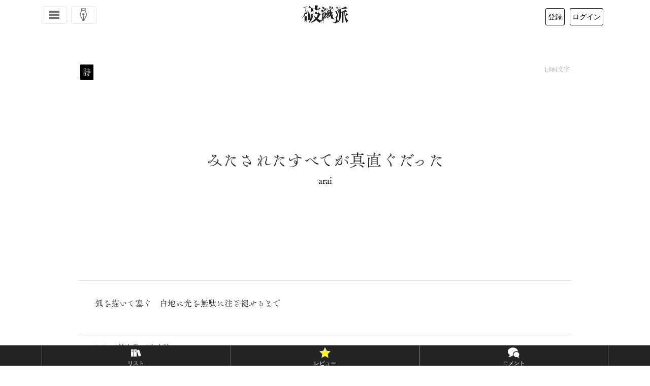

--- FILE ---
content_type: text/html; charset=UTF-8
request_url: https://hametuha.com/poeme/86174/
body_size: 25972
content:
<!DOCTYPE html>
<html lang="ja">
<!--<![endif]-->
<head prefix="og: http://ogp.me/ns# fb: http://ogp.me/ns/fb# article: http://ogp.me/ns/article#">
	<meta charset="UTF-8"/>
	<meta name='robots' content='max-image-preview:large' />
<title>「みたされたすべてが真直ぐだった」arai（詩, 破滅派, 2023年）</title>
<meta name="description" content="弧を描いて塞ぐ　白地に光を無駄に注ぎ褪せるまで" />
<!-- OGP -->
<meta property="og:title" content="「みたされたすべてが真直ぐだった」arai（詩, 破滅派, 2023年）"/>
<meta property="og:url" content="https://hametuha.com/poeme/86174/" />
<meta property="og:image" content="https://hametuha.com/wp-content/themes/hametuha/assets/img/facebook-logo-2016.png" />
<meta property="og:description" content="弧を描いて塞ぐ　白地に光を無駄に注ぎ褪せるまで" />
<meta property="og:type" content="article" />
<meta property="article:author" content="https://hametuha.com/author/isikoroarai/" />
<meta property="article:publisher" content="https://www.facebook.com/hametuha.inc" />
<meta property="og:site_name" content="破滅派｜オンライン文芸誌" />
<meta property="og:locale" content="ja_jp" />
<meta property="fb:admins" content="1034317368" />
<meta property="fb:app_id" content="196054397143922" />
<meta property="fb:pages" content="196103120449777,112969535414323" />
<!-- twitter cards --><meta name="twitter:card" content="summary" /><meta name="twitter:site" content="@hametuha" /><meta name="twitter:domain" content="hametuha.com" /><meta name="twitter:creator" content="@esora_aoi" /><meta name="twitter:title" content="「みたされたすべてが真直ぐだった」arai（詩, 破滅派, 2023年）" /><meta name="twitter:desc" content="弧を描いて塞ぐ　白地に光を無駄に注ぎ褪せるまで" /><meta name="twitter:image" content="https://hametuha.com/wp-content/themes/hametuha/assets/img/facebook-logo-2016.png" />	<meta name="viewport" content="width=device-width,initial-scale=1.0" />
	<link rel='dns-prefetch' href='//www.google.com' />
<link rel="alternate" type="application/rss+xml" title="破滅派 &raquo; みたされたすべてが真直ぐだった のコメントのフィード" href="https://hametuha.com/poeme/86174/feed/" />
<link rel='stylesheet' id='wp-block-library-css' href='https://hametuha.com/wp-includes/css/dist/block-library/style.min.css?ver=6.8.3' type='text/css' media='all' />
<style id='classic-theme-styles-inline-css' type='text/css'>
/*! This file is auto-generated */
.wp-block-button__link{color:#fff;background-color:#32373c;border-radius:9999px;box-shadow:none;text-decoration:none;padding:calc(.667em + 2px) calc(1.333em + 2px);font-size:1.125em}.wp-block-file__button{background:#32373c;color:#fff;text-decoration:none}
</style>
<link rel='stylesheet' id='hamail-block-table-view-css' href='https://hametuha.com/wp-content/plugins/hamail/assets/css/hamail-block-table-view.css?ver=c8bcc863ea58434a48df679e83cfaeb5' type='text/css' media='all' />
<link rel='stylesheet' id='nlmg-resign-block-css' href='https://hametuha.com/wp-content/plugins/never-let-me-go/dist/css/blocks/resign-block.css?ver=e1bd232389667b951c520d8cffd31702' type='text/css' media='screen' />
<style id='global-styles-inline-css' type='text/css'>
:root{--wp--preset--aspect-ratio--square: 1;--wp--preset--aspect-ratio--4-3: 4/3;--wp--preset--aspect-ratio--3-4: 3/4;--wp--preset--aspect-ratio--3-2: 3/2;--wp--preset--aspect-ratio--2-3: 2/3;--wp--preset--aspect-ratio--16-9: 16/9;--wp--preset--aspect-ratio--9-16: 9/16;--wp--preset--color--black: #000000;--wp--preset--color--cyan-bluish-gray: #abb8c3;--wp--preset--color--white: #ffffff;--wp--preset--color--pale-pink: #f78da7;--wp--preset--color--vivid-red: #cf2e2e;--wp--preset--color--luminous-vivid-orange: #ff6900;--wp--preset--color--luminous-vivid-amber: #fcb900;--wp--preset--color--light-green-cyan: #7bdcb5;--wp--preset--color--vivid-green-cyan: #00d084;--wp--preset--color--pale-cyan-blue: #8ed1fc;--wp--preset--color--vivid-cyan-blue: #0693e3;--wp--preset--color--vivid-purple: #9b51e0;--wp--preset--gradient--vivid-cyan-blue-to-vivid-purple: linear-gradient(135deg,rgba(6,147,227,1) 0%,rgb(155,81,224) 100%);--wp--preset--gradient--light-green-cyan-to-vivid-green-cyan: linear-gradient(135deg,rgb(122,220,180) 0%,rgb(0,208,130) 100%);--wp--preset--gradient--luminous-vivid-amber-to-luminous-vivid-orange: linear-gradient(135deg,rgba(252,185,0,1) 0%,rgba(255,105,0,1) 100%);--wp--preset--gradient--luminous-vivid-orange-to-vivid-red: linear-gradient(135deg,rgba(255,105,0,1) 0%,rgb(207,46,46) 100%);--wp--preset--gradient--very-light-gray-to-cyan-bluish-gray: linear-gradient(135deg,rgb(238,238,238) 0%,rgb(169,184,195) 100%);--wp--preset--gradient--cool-to-warm-spectrum: linear-gradient(135deg,rgb(74,234,220) 0%,rgb(151,120,209) 20%,rgb(207,42,186) 40%,rgb(238,44,130) 60%,rgb(251,105,98) 80%,rgb(254,248,76) 100%);--wp--preset--gradient--blush-light-purple: linear-gradient(135deg,rgb(255,206,236) 0%,rgb(152,150,240) 100%);--wp--preset--gradient--blush-bordeaux: linear-gradient(135deg,rgb(254,205,165) 0%,rgb(254,45,45) 50%,rgb(107,0,62) 100%);--wp--preset--gradient--luminous-dusk: linear-gradient(135deg,rgb(255,203,112) 0%,rgb(199,81,192) 50%,rgb(65,88,208) 100%);--wp--preset--gradient--pale-ocean: linear-gradient(135deg,rgb(255,245,203) 0%,rgb(182,227,212) 50%,rgb(51,167,181) 100%);--wp--preset--gradient--electric-grass: linear-gradient(135deg,rgb(202,248,128) 0%,rgb(113,206,126) 100%);--wp--preset--gradient--midnight: linear-gradient(135deg,rgb(2,3,129) 0%,rgb(40,116,252) 100%);--wp--preset--font-size--small: 13px;--wp--preset--font-size--medium: 20px;--wp--preset--font-size--large: 36px;--wp--preset--font-size--x-large: 42px;--wp--preset--spacing--20: 0.44rem;--wp--preset--spacing--30: 0.67rem;--wp--preset--spacing--40: 1rem;--wp--preset--spacing--50: 1.5rem;--wp--preset--spacing--60: 2.25rem;--wp--preset--spacing--70: 3.38rem;--wp--preset--spacing--80: 5.06rem;--wp--preset--shadow--natural: 6px 6px 9px rgba(0, 0, 0, 0.2);--wp--preset--shadow--deep: 12px 12px 50px rgba(0, 0, 0, 0.4);--wp--preset--shadow--sharp: 6px 6px 0px rgba(0, 0, 0, 0.2);--wp--preset--shadow--outlined: 6px 6px 0px -3px rgba(255, 255, 255, 1), 6px 6px rgba(0, 0, 0, 1);--wp--preset--shadow--crisp: 6px 6px 0px rgba(0, 0, 0, 1);}:where(.is-layout-flex){gap: 0.5em;}:where(.is-layout-grid){gap: 0.5em;}body .is-layout-flex{display: flex;}.is-layout-flex{flex-wrap: wrap;align-items: center;}.is-layout-flex > :is(*, div){margin: 0;}body .is-layout-grid{display: grid;}.is-layout-grid > :is(*, div){margin: 0;}:where(.wp-block-columns.is-layout-flex){gap: 2em;}:where(.wp-block-columns.is-layout-grid){gap: 2em;}:where(.wp-block-post-template.is-layout-flex){gap: 1.25em;}:where(.wp-block-post-template.is-layout-grid){gap: 1.25em;}.has-black-color{color: var(--wp--preset--color--black) !important;}.has-cyan-bluish-gray-color{color: var(--wp--preset--color--cyan-bluish-gray) !important;}.has-white-color{color: var(--wp--preset--color--white) !important;}.has-pale-pink-color{color: var(--wp--preset--color--pale-pink) !important;}.has-vivid-red-color{color: var(--wp--preset--color--vivid-red) !important;}.has-luminous-vivid-orange-color{color: var(--wp--preset--color--luminous-vivid-orange) !important;}.has-luminous-vivid-amber-color{color: var(--wp--preset--color--luminous-vivid-amber) !important;}.has-light-green-cyan-color{color: var(--wp--preset--color--light-green-cyan) !important;}.has-vivid-green-cyan-color{color: var(--wp--preset--color--vivid-green-cyan) !important;}.has-pale-cyan-blue-color{color: var(--wp--preset--color--pale-cyan-blue) !important;}.has-vivid-cyan-blue-color{color: var(--wp--preset--color--vivid-cyan-blue) !important;}.has-vivid-purple-color{color: var(--wp--preset--color--vivid-purple) !important;}.has-black-background-color{background-color: var(--wp--preset--color--black) !important;}.has-cyan-bluish-gray-background-color{background-color: var(--wp--preset--color--cyan-bluish-gray) !important;}.has-white-background-color{background-color: var(--wp--preset--color--white) !important;}.has-pale-pink-background-color{background-color: var(--wp--preset--color--pale-pink) !important;}.has-vivid-red-background-color{background-color: var(--wp--preset--color--vivid-red) !important;}.has-luminous-vivid-orange-background-color{background-color: var(--wp--preset--color--luminous-vivid-orange) !important;}.has-luminous-vivid-amber-background-color{background-color: var(--wp--preset--color--luminous-vivid-amber) !important;}.has-light-green-cyan-background-color{background-color: var(--wp--preset--color--light-green-cyan) !important;}.has-vivid-green-cyan-background-color{background-color: var(--wp--preset--color--vivid-green-cyan) !important;}.has-pale-cyan-blue-background-color{background-color: var(--wp--preset--color--pale-cyan-blue) !important;}.has-vivid-cyan-blue-background-color{background-color: var(--wp--preset--color--vivid-cyan-blue) !important;}.has-vivid-purple-background-color{background-color: var(--wp--preset--color--vivid-purple) !important;}.has-black-border-color{border-color: var(--wp--preset--color--black) !important;}.has-cyan-bluish-gray-border-color{border-color: var(--wp--preset--color--cyan-bluish-gray) !important;}.has-white-border-color{border-color: var(--wp--preset--color--white) !important;}.has-pale-pink-border-color{border-color: var(--wp--preset--color--pale-pink) !important;}.has-vivid-red-border-color{border-color: var(--wp--preset--color--vivid-red) !important;}.has-luminous-vivid-orange-border-color{border-color: var(--wp--preset--color--luminous-vivid-orange) !important;}.has-luminous-vivid-amber-border-color{border-color: var(--wp--preset--color--luminous-vivid-amber) !important;}.has-light-green-cyan-border-color{border-color: var(--wp--preset--color--light-green-cyan) !important;}.has-vivid-green-cyan-border-color{border-color: var(--wp--preset--color--vivid-green-cyan) !important;}.has-pale-cyan-blue-border-color{border-color: var(--wp--preset--color--pale-cyan-blue) !important;}.has-vivid-cyan-blue-border-color{border-color: var(--wp--preset--color--vivid-cyan-blue) !important;}.has-vivid-purple-border-color{border-color: var(--wp--preset--color--vivid-purple) !important;}.has-vivid-cyan-blue-to-vivid-purple-gradient-background{background: var(--wp--preset--gradient--vivid-cyan-blue-to-vivid-purple) !important;}.has-light-green-cyan-to-vivid-green-cyan-gradient-background{background: var(--wp--preset--gradient--light-green-cyan-to-vivid-green-cyan) !important;}.has-luminous-vivid-amber-to-luminous-vivid-orange-gradient-background{background: var(--wp--preset--gradient--luminous-vivid-amber-to-luminous-vivid-orange) !important;}.has-luminous-vivid-orange-to-vivid-red-gradient-background{background: var(--wp--preset--gradient--luminous-vivid-orange-to-vivid-red) !important;}.has-very-light-gray-to-cyan-bluish-gray-gradient-background{background: var(--wp--preset--gradient--very-light-gray-to-cyan-bluish-gray) !important;}.has-cool-to-warm-spectrum-gradient-background{background: var(--wp--preset--gradient--cool-to-warm-spectrum) !important;}.has-blush-light-purple-gradient-background{background: var(--wp--preset--gradient--blush-light-purple) !important;}.has-blush-bordeaux-gradient-background{background: var(--wp--preset--gradient--blush-bordeaux) !important;}.has-luminous-dusk-gradient-background{background: var(--wp--preset--gradient--luminous-dusk) !important;}.has-pale-ocean-gradient-background{background: var(--wp--preset--gradient--pale-ocean) !important;}.has-electric-grass-gradient-background{background: var(--wp--preset--gradient--electric-grass) !important;}.has-midnight-gradient-background{background: var(--wp--preset--gradient--midnight) !important;}.has-small-font-size{font-size: var(--wp--preset--font-size--small) !important;}.has-medium-font-size{font-size: var(--wp--preset--font-size--medium) !important;}.has-large-font-size{font-size: var(--wp--preset--font-size--large) !important;}.has-x-large-font-size{font-size: var(--wp--preset--font-size--x-large) !important;}
:where(.wp-block-post-template.is-layout-flex){gap: 1.25em;}:where(.wp-block-post-template.is-layout-grid){gap: 1.25em;}
:where(.wp-block-columns.is-layout-flex){gap: 2em;}:where(.wp-block-columns.is-layout-grid){gap: 2em;}
:root :where(.wp-block-pullquote){font-size: 1.5em;line-height: 1.6;}
</style>
<link rel='stylesheet' id='anyway-feedback-css' href='https://hametuha.com/wp-content/plugins/anyway-feedback/dist/css/afb-style.css?ver=1.1.0' type='text/css' media='screen' />
<link rel='stylesheet' id='related-post-patch/css/related-post.css-css' href='https://hametuha.com/wp-content/plugins/related-ad-patch/dist/css/related-post.css?ver=1680260735' type='text/css' media='all' />
<link rel='stylesheet' id='ligature-symbols-css' href='https://hametuha.com/wp-content/plugins/gianism/assets/css/lsf.css?ver=2.11' type='text/css' media='all' />
<link rel='stylesheet' id='gianism-css' href='https://hametuha.com/wp-content/plugins/gianism/assets/css/gianism-style.css?ver=5.3.0' type='text/css' media='all' />
<link rel='stylesheet' id='hameslack-gianism-css' href='https://hametuha.com/wp-content/plugins/hameslack/dist/css/gianism.css?ver=2.1.0' type='text/css' media='all' />
<link rel='stylesheet' id='wp-hamazon-css' href='https://hametuha.com/wp-content/plugins/wp-hamazon/assets/css/hamazon.css?ver=5.2.0' type='text/css' media='all' />
<link rel='stylesheet' id='font-awesome-css' href='https://use.fontawesome.com/releases/v5.6.3/css/all.css?ver=5.6.3' type='text/css' media='all' integrity='sha384-UHRtZLI+pbxtHCWp1t77Bi1L4ZtiqrqD80Kn4Z8NTSRyMA2Fd33n5dQ8lWUE00s/' crossorigin='anonymous' />
<link rel='stylesheet' id='hametuha-app-css' href='https://hametuha.com/wp-content/themes/hametuha/assets/css/app.css?ver=v2025.12.31.0044' type='text/css' media='all' />
<script type="text/javascript" id="cookie-tasting-js-extra">
/* <![CDATA[ */
var CookieTasting = {"interval":"300","name":"name","updated":"last_updated","guest":"Guest","nonce_ep":"https:\/\/hametuha.com\/wp-json\/cookie\/v1\/nonce","debug":""};
/* ]]> */
</script>
<script type="text/javascript" src="https://hametuha.com/wp-content/plugins/cookie-tasting/assets/js/cookie.js?ver=1.0.11" id="cookie-tasting-js"></script>
<script type="text/javascript" src="//webfont.fontplus.jp/accessor/script/fontplus.js?xnZANi~MEp8%3D&amp;aa=1&amp;chws=1" id="font-plus-js"></script>
<link rel="https://api.w.org/" href="https://hametuha.com/wp-json/" /><link rel="alternate" title="JSON" type="application/json" href="https://hametuha.com/wp-json/wp/v2/posts/86174" /><link rel="EditURI" type="application/rsd+xml" title="RSD" href="https://hametuha.com/xmlrpc.php?rsd" />
<meta name="generator" content="WordPress 6.8.3" />
<link rel="canonical" href="https://hametuha.com/poeme/86174/" />
<link rel='shortlink' href='https://hametuha.com/?p=86174' />
<link rel="alternate" title="oEmbed (JSON)" type="application/json+oembed" href="https://hametuha.com/wp-json/oembed/1.0/embed?url=https%3A%2F%2Fhametuha.com%2Fpoeme%2F86174%2F" />
<link rel="alternate" title="oEmbed (XML)" type="text/xml+oembed" href="https://hametuha.com/wp-json/oembed/1.0/embed?url=https%3A%2F%2Fhametuha.com%2Fpoeme%2F86174%2F&#038;format=xml" />
		<script type="text/javascript">
				(function(c,l,a,r,i,t,y){
					c[a]=c[a]||function(){(c[a].q=c[a].q||[]).push(arguments)};t=l.createElement(r);t.async=1;
					t.src="https://www.clarity.ms/tag/"+i+"?ref=wordpress";y=l.getElementsByTagName(r)[0];y.parentNode.insertBefore(t,y);
				})(window, document, "clarity", "script", "uunkgnmvvo");
		</script>
		<style id='hashboard-dynamic-colors'>
:root {
  --hb-primary: #1F1C1D;
  --hb-primary-rgb: 31, 28, 29;
  --hb-primary-darker-10: #1b191a;
  --hb-primary-darker-20: #181617;
  --hb-secondary: #949395;
  --hb-secondary-rgb: 148, 147, 149;
  --hb-success: #7fae49;
  --hb-success-rgb: 127, 174, 73;
  --hb-success-darker-10: #729c41;
  --hb-success-darker-20: #658b3a;
  --hb-danger: #f44336;
  --hb-danger-rgb: 244, 67, 54;
  --hb-danger-darker-10: #db3c30;
  --hb-danger-darker-20: #c3352b;
  --hb-warning: #F5AC37;
  --hb-warning-rgb: 245, 172, 55;
  --hb-warning-darker-10: #dc9a31;
  --hb-warning-darker-20: #c4892c;
  --hb-yellow: #F5AC37;
  --hb-yellow-rgb: 245, 172, 55;
  --hb-brown: #594324;
  --hb-brown-rgb: 89, 67, 36;
  --hb-red: #f44336;
  --hb-red-rgb: 244, 67, 54;
  --hb-blue: #176B86;
  --hb-blue-rgb: 23, 107, 134;
  --hb-green: #7fae49;
  --hb-green-rgb: 127, 174, 73;
}
</style>
	<link rel="shortcut icon" href="https://hametuha.com/wp-content/themes/hametuha/assets/img/favicon.ico"/>
	<!-- Hametuha JSON-LD // -->
<script type="application/ld+json">
{"@type":"CreativeWork","@id":"https:\/\/hametuha.com\/poeme\/86174\/","url":"https:\/\/hametuha.com\/poeme\/86174\/","datePublished":"2023-08-18T11:43:04+09:00","dateModified":"2023-08-18T11:43:04+09:00","publisher":{"@type":"Organization","url":"https:\/\/hametuha.com","logo":{"@type":"ImageObject","url":"https:\/\/hametuha.com\/wp-content\/themes\/hametuha\/assets\/img\/hametuha-logo.png","width":300,"height":150},"name":"\u7834\u6ec5\u6d3e","telephone":"050 5532 8327","sameAs":["https:\/\/www.facebook.com\/hametuha.inc","https:\/\/twitter.com\/hametuha"]},"author":[{"@type":"Person","@id":"https:\/\/hametuha.com\/doujin\/detail\/isikoroarai","name":"arai","url":"https:\/\/hametuha.com\/doujin\/detail\/isikoroarai"}],"headline":"\u307f\u305f\u3055\u308c\u305f\u3059\u3079\u3066\u304c\u771f\u76f4\u3050\u3060\u3063\u305f","@context":"http:\/\/schema.org"}
</script>
<!-- // JSON-LD -->
		<!-- Google tag (gtag.js) -->
		<script async src="https://www.googletagmanager.com/gtag/js?id=G-GX6ZTNEEW8"></script>
		<script>
		(function() {
			window.dataLayer = window.dataLayer || [];

			function gtag() {
				dataLayer.push( arguments );
			}

			gtag( 'js', new Date() );
			// Setup config.
			var config = {
				link_attribution: true
			};
			// Custom dimensions.
			var customMap = {};
			// User properties.
			var userProperties = {};
			try {
				// Set user id.
				var uid = CookieTasting.get( 'uuid' );
				gtag( 'set', {
					user_id: uid
				} );
				customMap[ 'dimension5' ] = 'user_id';
				userProperties.client_id = uid;
			} catch ( err ) {
			}
			userProperties.user_type="anonymous";			if ( Object.keys( userProperties ).length > 0 ) {
				config.user_properties = userProperties;
			}
			customMap["dimension1"] = "post_type";config["post_type"] = "post";customMap["dimension2"] = "author";config["author"] = 4709;customMap["metric1"] = "content_length";config["content_length"] = 1084;customMap["dimension3"] = "category";config["category"] = 15;customMap["dimension4"] = "page_type";config["page_type"] = "public";			if ( 0 < Object.keys( customMap ).length ) {
				config.custom_map = customMap;
			}
						gtag( 'config', 'G-GX6ZTNEEW8', config );
		})()
		</script>
		<link rel="icon" href="https://hametuha.com/wp-content/uploads/2018/05/cropped-ha_logo_revised-32x32.png" sizes="32x32" />
<link rel="icon" href="https://hametuha.com/wp-content/uploads/2018/05/cropped-ha_logo_revised-192x192.png" sizes="192x192" />
<link rel="apple-touch-icon" href="https://hametuha.com/wp-content/uploads/2018/05/cropped-ha_logo_revised-180x180.png" />
<meta name="msapplication-TileImage" content="https://hametuha.com/wp-content/uploads/2018/05/cropped-ha_logo_revised-270x270.png" />
</head>
<body
class="wp-singular post-template-default single single-post postid-86174 single-format-standard wp-theme-hametuha">
<!-- Load Facebook SDK for JavaScript -->
<div id="fb-root"></div>
<div id="whole-body">
<header id="header" class="navbar navbar-expand-lg navbar-light fixed-top" role="navigation">
	<div class="container d-flex justify-content-between align-items-center">
		<!-- Toggle buttons (left side) -->
		<div class="d-flex justify-content-start">
			<button class="navbar-toggler d-inline-block" type="button" data-bs-toggle="offcanvas" data-bs-target="#header-navigation"
				aria-controls="header-navigation" aria-expanded="false" aria-label="Toggle navigation">
				<i class="icon-menu6"></i>
			</button>

							<button class="navbar-toggler navbar-write write-panel-btn ms-2 d-inline-block" type="button">
					<i class="icon-pen4"></i>
				</button>
					</div>

		<!-- Logo (center) -->
		<a class="navbar-brand logo" rel="home" href="https://hametuha.com/">
			<i class="icon-hametuha"></i><span>破滅派</span>
		</a>

		<!-- User info (right side) -->
		<div id="user-info"></div>

	</div><!-- .container -->
</header>

<!-- Offcanvas Navigation Menu -->
<div class="offcanvas offcanvas-start" tabindex="-1" id="header-navigation" aria-labelledby="header-navigationLabel">
	<div class="offcanvas-header">
	<h5 class="offcanvas-title" id="header-navigationLabel">メニュー</h5>
	<button type="button" class="btn-close" data-bs-dismiss="offcanvas" aria-label="Close"></button>
</div>
<div class="offcanvas-body">
	<nav class="navbar-nav flex-column">
		<ul class="nav flex-column">
			<li class="nav-item">
				<a class="nav-link" rel="home" href="https://hametuha.com">
					<i class="icon-home"></i> ホーム
				</a>
			</li>
			<li class="nav-item">
				<div class="nav-link-group d-flex justify-content-between align-items-center">
					<a class="nav-link flex-grow-1" href="https://hametuha.com/news/">
						<i class="icon-newspaper"></i> 文学ニュース
					</a>
					<button class="btn btn-sm btn-link nav-toggle" data-bs-toggle="collapse" data-bs-target="#newsSubmenu" aria-expanded="false">
						<i class="icon-arrow-up close"></i>
						<i class="icon-plus open"></i>
					</button>
				</div>
				<ul class="collapse nav flex-column ps-3" id="newsSubmenu">
											<li class="nav-item">
							<a class="nav-link" href="https://hametuha.com/news/genre/event/%e3%82%a2%e3%83%b3%e3%82%b1%e3%83%bc%e3%83%88/">
								アンケート <small
									class="text-muted">1</small>
							</a>
						</li>
											<li class="nav-item">
							<a class="nav-link" href="https://hametuha.com/news/genre/event/">
								イベント <small
									class="text-muted">28</small>
							</a>
						</li>
											<li class="nav-item">
							<a class="nav-link" href="https://hametuha.com/news/genre/interview/">
								インタビュー <small
									class="text-muted">10</small>
							</a>
						</li>
											<li class="nav-item">
							<a class="nav-link" href="https://hametuha.com/news/genre/event/online-event/">
								オンラインイベント <small
									class="text-muted">305</small>
							</a>
						</li>
											<li class="nav-item">
							<a class="nav-link" href="https://hametuha.com/news/genre/reading/column/">
								コラム <small
									class="text-muted">4</small>
							</a>
						</li>
											<li class="nav-item">
							<a class="nav-link" href="https://hametuha.com/news/genre/publishing/tech/">
								テクノロジー <small
									class="text-muted">177</small>
							</a>
						</li>
											<li class="nav-item">
							<a class="nav-link" href="https://hametuha.com/news/genre/media/tv/">
								テレビ・YouTube <small
									class="text-muted">23</small>
							</a>
						</li>
											<li class="nav-item">
							<a class="nav-link" href="https://hametuha.com/news/genre/media/">
								メディア <small
									class="text-muted">62</small>
							</a>
						</li>
											<li class="nav-item">
							<a class="nav-link" href="https://hametuha.com/news/genre/media/radio/">
								ラジオ・ポッドキャスト <small
									class="text-muted">23</small>
							</a>
						</li>
											<li class="nav-item">
							<a class="nav-link" href="https://hametuha.com/news/genre/event/real-event/">
								リアルイベント <small
									class="text-muted">1,001</small>
							</a>
						</li>
											<li class="nav-item">
							<a class="nav-link" href="https://hametuha.com/news/genre/media/little-press/">
								リトルプレス <small
									class="text-muted">33</small>
							</a>
						</li>
											<li class="nav-item">
							<a class="nav-link" href="https://hametuha.com/news/genre/reading/reportage/">
								ルポ <small
									class="text-muted">16</small>
							</a>
						</li>
											<li class="nav-item">
							<a class="nav-link" href="https://hametuha.com/news/genre/event/participate/">
								公募 <small
									class="text-muted">76</small>
							</a>
						</li>
											<li class="nav-item">
							<a class="nav-link" href="https://hametuha.com/news/genre/publishing/">
								出版・流通 <small
									class="text-muted">114</small>
							</a>
						</li>
											<li class="nav-item">
							<a class="nav-link" href="https://hametuha.com/news/genre/seriese/how-to-be-a-publisher/">
								出版社の作り方 <small
									class="text-muted">8</small>
							</a>
						</li>
											<li class="nav-item">
							<a class="nav-link" href="https://hametuha.com/news/genre/publishing/library/">
								図書館 <small
									class="text-muted">106</small>
							</a>
						</li>
											<li class="nav-item">
							<a class="nav-link" href="https://hametuha.com/news/genre/fixed-point/">
								定点観測 <small
									class="text-muted">155</small>
							</a>
						</li>
											<li class="nav-item">
							<a class="nav-link" href="https://hametuha.com/news/genre/literature/">
								文学 <small
									class="text-muted">120</small>
							</a>
						</li>
											<li class="nav-item">
							<a class="nav-link" href="https://hametuha.com/news/genre/%e6%96%87%e5%ad%a6%e8%b3%9e/">
								文学賞 <small
									class="text-muted">3</small>
							</a>
						</li>
											<li class="nav-item">
							<a class="nav-link" href="https://hametuha.com/news/genre/event/prize/">
								文学賞 <small
									class="text-muted">342</small>
							</a>
						</li>
											<li class="nav-item">
							<a class="nav-link" href="https://hametuha.com/news/genre/literature/japanese-literature/">
								日本文学 <small
									class="text-muted">781</small>
							</a>
						</li>
											<li class="nav-item">
							<a class="nav-link" href="https://hametuha.com/news/genre/media/movie/">
								映画 <small
									class="text-muted">48</small>
							</a>
						</li>
											<li class="nav-item">
							<a class="nav-link" href="https://hametuha.com/news/genre/publishing/book-store/">
								書店 <small
									class="text-muted">141</small>
							</a>
						</li>
											<li class="nav-item">
							<a class="nav-link" href="https://hametuha.com/news/genre/reading/book-review/">
								書評 <small
									class="text-muted">10</small>
							</a>
						</li>
											<li class="nav-item">
							<a class="nav-link" href="https://hametuha.com/news/genre/publishing/logistics/">
								流通 <small
									class="text-muted">507</small>
							</a>
						</li>
											<li class="nav-item">
							<a class="nav-link" href="https://hametuha.com/news/genre/literature/foreign-literature/">
								海外文学 <small
									class="text-muted">244</small>
							</a>
						</li>
											<li class="nav-item">
							<a class="nav-link" href="https://hametuha.com/news/genre/seriese/">
								特集 <small
									class="text-muted">0</small>
							</a>
						</li>
											<li class="nav-item">
							<a class="nav-link" href="https://hametuha.com/news/genre/reading/">
								読み物 <small
									class="text-muted">0</small>
							</a>
						</li>
											<li class="nav-item">
							<a class="nav-link" href="https://hametuha.com/news/genre/media/magazine/">
								雑誌・書籍 <small
									class="text-muted">689</small>
							</a>
						</li>
									</ul>
			</li>

			<li class="nav-item">
				<hr class="dropdown-divider">
			</li>

			<li class="nav-item"><span class="nav-link text-muted">作品</span></li>

			<li class="nav-item">
				<div class="nav-link-group d-flex justify-content-between align-items-center">
					<a class="nav-link flex-grow-1" href="https://hametuha.com/latest/">
						すべての作品
					</a>
					<button class="btn btn-sm btn-link nav-toggle" data-bs-toggle="collapse" data-bs-target="#worksSubmenu" aria-expanded="false">
						<i class="icon-arrow-up close"></i>
						<i class="icon-plus open"></i>
					</button>
				</div>
				<ul class="collapse nav flex-column ps-3" id="worksSubmenu">
											<li class="nav-item">
							<a class="nav-link" href="https://hametuha.com/genre/essaie/">
								エセー								<small class="text-muted">674									作品</small>
							</a>
						</li>
											<li class="nav-item">
							<a class="nav-link" href="https://hametuha.com/genre/repo/">
								ルポ・ノンフィクション								<small class="text-muted">59									作品</small>
							</a>
						</li>
											<li class="nav-item">
							<a class="nav-link" href="https://hametuha.com/genre/dialogue/">
								対談など								<small class="text-muted">13									作品</small>
							</a>
						</li>
											<li class="nav-item">
							<a class="nav-link" href="https://hametuha.com/genre/novel/">
								小説								<small class="text-muted">3,297									作品</small>
							</a>
						</li>
											<li class="nav-item">
							<a class="nav-link" href="https://hametuha.com/genre/drama/">
								戯曲・脚本								<small class="text-muted">24									作品</small>
							</a>
						</li>
											<li class="nav-item">
							<a class="nav-link" href="https://hametuha.com/genre/etude/">
								評論・批評								<small class="text-muted">47									作品</small>
							</a>
						</li>
											<li class="nav-item">
							<a class="nav-link" href="https://hametuha.com/genre/poeme/">
								詩								<small class="text-muted">510									作品</small>
							</a>
						</li>
										<li class="nav-item">
						<a class="nav-link d-flex justify-content-between align-items-center" href="#genreSubmenu" data-bs-toggle="collapse" aria-expanded="false">
							<span>ジャンル</span>
							<i class="icon-arrow-up close"></i>
							<i class="icon-plus open"></i>
						</a>
						<ul class="collapse nav flex-column ps-3" id="genreSubmenu">
															<li class="nav-item">
									<a class="nav-link" href="https://hametuha.com/keyword/bl/">
										BL										<small class="text-muted">99											件</small>
									</a>
								</li>
															<li class="nav-item">
									<a class="nav-link" href="https://hametuha.com/keyword/sf/">
										SF										<small class="text-muted">452											件</small>
									</a>
								</li>
															<li class="nav-item">
									<a class="nav-link" href="https://hametuha.com/keyword/suspense/">
										サスペンス										<small class="text-muted">328											件</small>
									</a>
								</li>
															<li class="nav-item">
									<a class="nav-link" href="https://hametuha.com/keyword/%e3%83%89%e3%82%ad%e3%83%a5%e3%83%a1%e3%83%b3%e3%82%bf%e3%83%aa%e3%83%bc/">
										ドキュメンタリー										<small class="text-muted">102											件</small>
									</a>
								</li>
															<li class="nav-item">
									<a class="nav-link" href="https://hametuha.com/keyword/hard-boiled/">
										ハードボイルド										<small class="text-muted">101											件</small>
									</a>
								</li>
															<li class="nav-item">
									<a class="nav-link" href="https://hametuha.com/keyword/fantasy/">
										ファンタジー										<small class="text-muted">327											件</small>
									</a>
								</li>
															<li class="nav-item">
									<a class="nav-link" href="https://hametuha.com/keyword/horror/">
										ホラー										<small class="text-muted">260											件</small>
									</a>
								</li>
															<li class="nav-item">
									<a class="nav-link" href="https://hametuha.com/keyword/mystery/">
										ミステリー										<small class="text-muted">489											件</small>
									</a>
								</li>
															<li class="nav-item">
									<a class="nav-link" href="https://hametuha.com/keyword/meta-fiction/">
										メタフィクション										<small class="text-muted">113											件</small>
									</a>
								</li>
															<li class="nav-item">
									<a class="nav-link" href="https://hametuha.com/keyword/humor/">
										ユーモア										<small class="text-muted">365											件</small>
									</a>
								</li>
															<li class="nav-item">
									<a class="nav-link" href="https://hametuha.com/keyword/%e3%83%a9%e3%82%a4%e3%83%88%e3%83%8e%e3%83%99%e3%83%ab/">
										ライトノベル										<small class="text-muted">73											件</small>
									</a>
								</li>
															<li class="nav-item">
									<a class="nav-link" href="https://hametuha.com/keyword/%e3%83%aa%e3%82%a2%e3%83%aa%e3%82%ba%e3%83%a0%e6%96%87%e5%ad%a6/">
										リアリズム文学										<small class="text-muted">275											件</small>
									</a>
								</li>
															<li class="nav-item">
									<a class="nav-link" href="https://hametuha.com/keyword/philosophie/">
										哲学										<small class="text-muted">158											件</small>
									</a>
								</li>
															<li class="nav-item">
									<a class="nav-link" href="https://hametuha.com/keyword/%e5%ad%a6%e5%9c%92%e3%83%a2%e3%83%8e/">
										学園モノ										<small class="text-muted">53											件</small>
									</a>
								</li>
															<li class="nav-item">
									<a class="nav-link" href="https://hametuha.com/keyword/porn/">
										官能										<small class="text-muted">128											件</small>
									</a>
								</li>
															<li class="nav-item">
									<a class="nav-link" href="https://hametuha.com/keyword/%e5%af%be%e8%ab%87/">
										対談										<small class="text-muted">11											件</small>
									</a>
								</li>
															<li class="nav-item">
									<a class="nav-link" href="https://hametuha.com/keyword/%e6%95%a3%e6%96%87/">
										散文										<small class="text-muted">193											件</small>
									</a>
								</li>
															<li class="nav-item">
									<a class="nav-link" href="https://hametuha.com/keyword/%e6%95%a3%e6%96%87%e8%a9%a9/">
										散文詩										<small class="text-muted">170											件</small>
									</a>
								</li>
															<li class="nav-item">
									<a class="nav-link" href="https://hametuha.com/keyword/%e6%96%87%e8%8a%b8%e8%a9%95%e8%ab%96/">
										文芸評論										<small class="text-muted">47											件</small>
									</a>
								</li>
															<li class="nav-item">
									<a class="nav-link" href="https://hametuha.com/keyword/%e6%9b%b8%e7%b0%a1%e4%bd%93%e5%b0%8f%e8%aa%ac/">
										書簡体小説										<small class="text-muted">8											件</small>
									</a>
								</li>
															<li class="nav-item">
									<a class="nav-link" href="https://hametuha.com/keyword/book-review/">
										書評										<small class="text-muted">37											件</small>
									</a>
								</li>
															<li class="nav-item">
									<a class="nav-link" href="https://hametuha.com/keyword/%e6%ad%b4%e5%8f%b2/">
										歴史物										<small class="text-muted">12											件</small>
									</a>
								</li>
															<li class="nav-item">
									<a class="nav-link" href="https://hametuha.com/keyword/ich-roman/">
										私小説										<small class="text-muted">349											件</small>
									</a>
								</li>
															<li class="nav-item">
									<a class="nav-link" href="https://hametuha.com/keyword/pure-literature/">
										純文学										<small class="text-muted">949											件</small>
									</a>
								</li>
															<li class="nav-item">
									<a class="nav-link" href="https://hametuha.com/keyword/self-enlightment/">
										自己啓発										<small class="text-muted">69											件</small>
									</a>
								</li>
															<li class="nav-item">
									<a class="nav-link" href="https://hametuha.com/keyword/%e8%87%aa%e7%94%b1%e8%a9%a9/">
										自由詩										<small class="text-muted">312											件</small>
									</a>
								</li>
													</ul>
					</li>
				</ul>
			</li>
			<li class="nav-item">
				<a class="nav-link" href="https://hametuha.com/kdp/">
					<i class="icon-amazon"></i> Kindle電子書籍
				</a>
			</li>
			<li class="nav-item">
				<a class="nav-link" href="https://hametuha.com/series/">
					<i class="icon-stack"></i> 連載
				</a>
			</li>
			<li class="nav-item">
				<hr class="dropdown-divider">
			</li>
			<li class="nav-item"><span class="nav-link text-muted">読者の反応</span></li>
			<li class="nav-item">
				<a class="nav-link" href="https://hametuha.com/ranking/">
					<i class="icon-crown"></i> 厳粛なランキング
				</a>
			</li>
			<li class="nav-item">
				<a class="nav-link" href="https://hametuha.com/recommends/">
					<i class="icon-heart"></i> 編集部おすすめ
				</a>
			</li>
			<li class="nav-item">
				<a class="nav-link" href="https://hametuha.com/lists/">
					<i class="icon-library2"></i> みんなで作るリスト
				</a>
			</li>
			<li class="nav-item">
				<div class="nav-link-group d-flex justify-content-between align-items-center">
					<span class="nav-link flex-grow-1 text-muted">
						<i class="icon-bubble"></i> レビュー
					</span>
					<button class="btn btn-sm btn-link nav-toggle" data-bs-toggle="collapse" data-bs-target="#reviewSubmenu" aria-expanded="false">
						<i class="icon-arrow-up close"></i>
						<i class="icon-plus open"></i>
					</button>
				</div>
				<ul class="collapse nav flex-column ps-3" id="reviewSubmenu">
											<li class="nav-item">
							<a class="nav-link"
								href="https://hametuha.com/reviewed/601/">バカ</a>
						</li>
											<li class="nav-item">
							<a class="nav-link"
								href="https://hametuha.com/reviewed/262/">よくできてる</a>
						</li>
											<li class="nav-item">
							<a class="nav-link"
								href="https://hametuha.com/reviewed/264/">わかりやすい</a>
						</li>
											<li class="nav-item">
							<a class="nav-link"
								href="https://hametuha.com/reviewed/271/">作者を殴りたい</a>
						</li>
											<li class="nav-item">
							<a class="nav-link"
								href="https://hametuha.com/reviewed/270/">作者を褒めたい</a>
						</li>
											<li class="nav-item">
							<a class="nav-link"
								href="https://hametuha.com/reviewed/265/">前衛的</a>
						</li>
											<li class="nav-item">
							<a class="nav-link"
								href="https://hametuha.com/reviewed/269/">死にたくなる</a>
						</li>
											<li class="nav-item">
							<a class="nav-link"
								href="https://hametuha.com/reviewed/266/">泣ける</a>
						</li>
											<li class="nav-item">
							<a class="nav-link"
								href="https://hametuha.com/reviewed/268/">生きたくなる</a>
						</li>
											<li class="nav-item">
							<a class="nav-link"
								href="https://hametuha.com/reviewed/602/">知的</a>
						</li>
											<li class="nav-item">
							<a class="nav-link"
								href="https://hametuha.com/reviewed/263/">破滅してる</a>
						</li>
											<li class="nav-item">
							<a class="nav-link"
								href="https://hametuha.com/reviewed/267/">笑える</a>
						</li>
									</ul>
			</li>
			<li class="nav-item">
				<hr class="dropdown-divider">
			</li>
			<li class="nav-item"><span class="nav-link text-muted">コミュニティ</span></li>

			<li class="nav-item">
				<a class="nav-link" href="https://hametuha.com/authors/">
					<i class="icon-user"></i> 執筆者一覧
				</a>
			</li>
			<li class="nav-item">
				<div class="nav-link-group d-flex justify-content-between align-items-center">
					<a class="nav-link flex-grow-1" href="https://hametuha.com/thread/">
						<i class="icon-stack-list"></i> なんでも掲示板
					</a>
					<button class="btn btn-sm btn-link nav-toggle" data-bs-toggle="collapse" data-bs-target="#threadSubmenu" aria-expanded="false">
						<i class="icon-arrow-up close"></i>
						<i class="icon-plus open"></i>
					</button>
				</div>
									<ul class="collapse nav flex-column ps-3" id="threadSubmenu">
													<li class="nav-item">
								<a class="nav-link" href="https://hametuha.com/topic/life-consulting/">
									人生相談									<small class="text-muted">16										件</small>
								</a>
							</li>
													<li class="nav-item">
								<a class="nav-link" href="https://hametuha.com/topic/misc-questions/">
									疑問・質問									<small class="text-muted">34										件</small>
								</a>
							</li>
													<li class="nav-item">
								<a class="nav-link" href="https://hametuha.com/topic/feature-request/">
									要望・提案									<small class="text-muted">16										件</small>
								</a>
							</li>
													<li class="nav-item">
								<a class="nav-link" href="https://hametuha.com/topic/conversation-piece/">
									雑談									<small class="text-muted">7										件</small>
								</a>
							</li>
											</ul>
							</li>
			<li class="nav-item">
				<a class="nav-link" href="https://hametuha.com/ideas/">
					<i class="icon-lamp"></i> 作品のアイデア
				</a>
			</li>
			<li class="nav-item">
				<a class="nav-link" href="https://hametuha.com/anpi/archives/">
					<i class="icon-thumbs-up"></i> 同人の安否情報
				</a>
			</li>
			<li class="nav-item">
				<a class="nav-link" href="https://hametuha.com/announcement/">
					<i class="icon-bullhorn"></i> 告知
				</a>
			</li>

			<li class="nav-item">
				<hr class="dropdown-divider">
			</li>

			<li class="nav-item">
				<div class="nav-link-group d-flex justify-content-between align-items-center">
					<a class="nav-link flex-grow-1" href="https://hametuha.com/about/">
						<i class="icon-ha"></i> 破滅派とは
					</a>
					<button class="btn btn-sm btn-link nav-toggle" data-bs-toggle="collapse" data-bs-target="#aboutSubmenu" aria-expanded="false">
						<i class="icon-arrow-up close"></i>
						<i class="icon-plus open"></i>
					</button>
				</div>
				<ul class="collapse nav flex-column ps-3" id="aboutSubmenu">
					<li class="nav-item">
						<a class="nav-link" href="https://hametuha.com/inquiry/">
							<i class="icon-envelop"></i> お問い合わせ
						</a>
					</li>
					<li class="nav-item">
						<a class="nav-link" href="https://hametuha.com/sanka/">
							<i class="icon-enter"></i> 参加する
						</a>
					</li>
					<li class="nav-item">
						<a class="nav-link" href="https://hametuha.com/merumaga/">
							<i class="icon-mail"></i> メルマガ購読
						</a>
					</li>
				</ul>
			</li>
			<li class="nav-item">
				<div class="nav-link-group d-flex justify-content-between align-items-center">
					<a class="nav-link flex-grow-1" href="https://hametuha.com/help">
						<i class="icon-question2"></i> ヘルプセンター
					</a>
					<button class="btn btn-sm btn-link nav-toggle" data-bs-toggle="collapse" data-bs-target="#helpSubmenu" aria-expanded="false">
						<i class="icon-arrow-up close"></i>
						<i class="icon-plus open"></i>
					</button>
				</div>
									<ul class="collapse nav flex-column ps-3" id="helpSubmenu">
													<li class="nav-item">
								<a class="nav-link" href="https://hametuha.com/faq-cat/account/">
									アカウントについて
									<small class="text-muted">6										件</small>
								</a>
							</li>
													<li class="nav-item">
								<a class="nav-link" href="https://hametuha.com/faq-cat/news/">
									ニュースについて
									<small class="text-muted">6										件</small>
								</a>
							</li>
													<li class="nav-item">
								<a class="nav-link" href="https://hametuha.com/faq-cat/sharing/">
									共有・宣伝について
									<small class="text-muted">10										件</small>
								</a>
							</li>
													<li class="nav-item">
								<a class="nav-link" href="https://hametuha.com/faq-cat/only-for-authors/">
									同人について
									<small class="text-muted">28										件</small>
								</a>
							</li>
													<li class="nav-item">
								<a class="nav-link" href="https://hametuha.com/faq-cat/add-post/">
									投稿について
									<small class="text-muted">41										件</small>
								</a>
							</li>
													<li class="nav-item">
								<a class="nav-link" href="https://hametuha.com/faq-cat/management/">
									運営について
									<small class="text-muted">18										件</small>
								</a>
							</li>
													<li class="nav-item">
								<a class="nav-link" href="https://hametuha.com/faq-cat/browsing/">
									閲覧について
									<small class="text-muted">9										件</small>
								</a>
							</li>
													<li class="nav-item">
								<a class="nav-link" href="https://hametuha.com/faq-cat/ebook/">
									電子書籍について
									<small class="text-muted">10										件</small>
								</a>
							</li>
											</ul>
							</li>
		</ul>
	</nav>
</div>
</div>
<!-- // .offcanvas -->


	<article id="viewing-content" class="post-86174 post type-post status-publish format-standard hentry category-poeme tag-pure-literature tag-689" itemscope itemtype="https://schema.org/BlogPosting" itemprop="mainEntityOfPage">
		<span class="hidden" itemprop="url">https://hametuha.com/poeme/86174/</span>
		<span class="hidden" itemprop="publisher">破滅派</span>

		<div id="content-wrapper">
			<div class="work-wrapper">

				<div class="work-meta row">

					<div class="inner">
												<div class="work-meta-main has-excerpt">

							
							<h1 itemprop="headline">みたされたすべてが真直ぐだった</h1>

							
							
							<p class="author">
								<a href="#post-author">arai</a>
							</p>

						</div>

																			<div class="desc with-terms" itemprop="description">
								<p>弧を描いて塞ぐ　白地に光を無駄に注ぎ褪せるまで</p>
							</div>
						
													<p class="work-meta-tags">
								<span>タグ: </span><a class="tag-link" href="https://hametuha.com/keyword/pure-literature/">#純文学</a> <a class="tag-link" href="https://hametuha.com/keyword/%e8%87%aa%e7%94%b1%e8%a9%a9/">#自由詩</a>							</p>
						
						<p class="genre">
							<a href="https://hametuha.com/genre/poeme/" itemprop="genre">詩</a>						</p>

						<p class="length">
								<span itemprop="wordCount">1,084</span>文字
						</p>
					</div>

				</div>
				<!-- //.post-meta-single -->

					
				<div class="work-content" itemprop="articleBody">

					<p>新天地から口移しで呂律を絡ませ捌いている。なにも</p>
<p>なにもかも、嘘つきだから　あやとりしながら手拍子して、</p>
<p>作為的な二枚舌で覆いかぶせるように責め立ててしまえるのだ</p>
<p>&nbsp;</p>
<p>艷とも違うゲストハウスの差し込むあかりは寸刻。まどべをとおくならべる女の単調な日々は、未来が見えるもの。果実は、苫東とも苹果とも違う反物にのせられ臈長けた曲線をシルクと背く。ほつしたようみぞをさらせる、その火花がどうした。茎と華が半ばにうかがえるが、風を纏っていたかどうかゆくさきを偲ばせる。</p>
<p>まだ時間はルーズなまま、の知らないことを、重なるすべてが雪崩を起こす前に、盗撮を施した、夢から褪めた古書を開く。</p>
<p>巻紙を焦がし蝋燭を吹き消し今朝を串刺しにした廃墟で、私達には兄妹にはならない、異郷のメロディーを耳に敷いた、指で包容する。</p>
<p>凹んだ空き缶に吸い殻を寝かせ、烟った督促状が現実に引き戻して、また明日のことをおもった。満月も見えないのに明るすぎる未来に幸福と逝くさきの区別がつかなくなるが、思案に下るだけで腑に落ちず胸に手を当てただけで何故か痛むから、</p>
<p>腐りきったあとでやはり命を感じられた、その華華は今々と、糸と針を回している。</p>
<p>&nbsp;</p>
<p>やはり、塒。</p>
<p>&nbsp;</p>
<p>聞こえてきたアナグラムのやがては昏く。真夏の大輪をなんと示そうか、闇雲に鉱泉が、いつの日にか身を投げ出した。</p>
<p>廃道なんだよ、この袋小路に目を凝らせば、蜉蝣が踊っている。</p>
<p>月下美人の蕾をもう何日も眺めている。閉じ込めた鳥籠に吹き込むことのない雨ざらしが錆び塗れ沈みている、滑稽な風采こそ、雄大で有形に憶えてる。</p>
<p>ため息のカタチは様々にある。</p>
<p>&nbsp;</p>
<p>星がまた、いない いない。一律には梅雨 細字の秒端、ほど、見晴らしのいい好感だけが、または梢の折れた新緑と設けれる。サンプルでもアンプルでも、一匙 見捨てたのか。つちくれにこさえた是等コラージュだが、大理石の暖炉にでも掲げて置いておくことにする。</p>
<p>揺り籠から墓場までと書かれた名前が独り歩きした、うろうろと螺旋を描いて、そして、それだけの集合知が娯楽街から病棟まで、つらなく。</p>
<p>&nbsp;</p>
<p>減速した残響が 残り香がそれで採光窓を明けて、</p>
<p>何処か結わえた海路の、その昔日を流れていった。</p>
<p>&nbsp;</p>
<p>そうだな、森を抜ければ橋が架かる。万彩の虚空が地を侵している。胸の内だろうこんなの。けれど連日の大合唱が焦がしている。ステロタイプの仮面が陳腐なストーリーを微笑いながら見やるときに。バターとパンと質素なスープを前に、モニターにうつされたポップカルチャーと転覆する泥舟をおおった。</p>
<p>&nbsp;</p>
<p>――すべて、同じ青空だ。</p>

					
											<p id="work-end-ranker" class="text-center" data-post="86174"><i
								class="icon-ha"></i></p>
					
					
					
				</div>
				<!-- //.single-post-content -->

				
				<div id="single-post-footernote">
					&copy; <span itemprop="copyrightYear">2023</span> arai					（
					<span class="pub-date">
						<span>2023年8月18日</span>公開
						<span class="hidden" itemprop="datePublished">2023-08-18T20:43:04+09:00</span>
						<span class="hidden" itemprop="dateModified">2023-08-18T20:43:04+09:00</span>
					</span>
					）
									</div>

				
				<p class="finish-nav" id="finish-nav">
											読み終えたらレビューしてください<br/>
										<i class="icon-point-down"></i>
				</p>

				<div class="row rating-container">
					<div class="col-12 col-md-6 mb-5 mb-md-0">
						<div class="rating">
	<h3 class="text-center">みんなの評価</h3>
	<p class="star-rating">
					<i data-value="1" class="icon-star6"></i>
					<i data-value="2" class="icon-star6"></i>
					<i data-value="3" class="icon-star6"></i>
					<i data-value="4" class="icon-star6"></i>
					<i data-value="5" class="icon-star6"></i>
			</p>
	<p class="rating-stats text-center text-muted" itemprop="aggregateRating" itemscope itemtype="https://schema.org/AggregateRating">
		<span itemprop="ratingValue">0.0</span>点（<span itemprop="ratingCount">0</span>件の評価）	</p>
			<p class="text-center text-muted">
			<a href="https://hametuha.com/wp-login.php?redirect_to=https%3A%2F%2Fhametuha.com%2Fpoeme%2F86174%2F" class="alert-link">ログイン</a>すると、星の数によって冷酷な評価を突きつけることができます。
		</p>
	
	<table class="rating-table mt-3">
		<tbody>
					<tr>
				<th>
					<i class="icon-star6"></i><i class="icon-star6"></i><i class="icon-star6"></i><i class="icon-star6"></i><i class="icon-star6"></i>				</th>
				<td class="rating-table-bar">
					<span class="rating-table-bar-bg">
						<span class="rating-table-bar-inner" style="width: 0%">&nbsp;</span>
					</span>
				</td>
				<td class="text-muted">
					0				</td>
			</tr>
					<tr>
				<th>
					<i class="icon-star6"></i><i class="icon-star6"></i><i class="icon-star6"></i><i class="icon-star6"></i>				</th>
				<td class="rating-table-bar">
					<span class="rating-table-bar-bg">
						<span class="rating-table-bar-inner" style="width: 0%">&nbsp;</span>
					</span>
				</td>
				<td class="text-muted">
					0				</td>
			</tr>
					<tr>
				<th>
					<i class="icon-star6"></i><i class="icon-star6"></i><i class="icon-star6"></i>				</th>
				<td class="rating-table-bar">
					<span class="rating-table-bar-bg">
						<span class="rating-table-bar-inner" style="width: 0%">&nbsp;</span>
					</span>
				</td>
				<td class="text-muted">
					0				</td>
			</tr>
					<tr>
				<th>
					<i class="icon-star6"></i><i class="icon-star6"></i>				</th>
				<td class="rating-table-bar">
					<span class="rating-table-bar-bg">
						<span class="rating-table-bar-inner" style="width: 0%">&nbsp;</span>
					</span>
				</td>
				<td class="text-muted">
					0				</td>
			</tr>
					<tr>
				<th>
					<i class="icon-star6"></i>				</th>
				<td class="rating-table-bar">
					<span class="rating-table-bar-bg">
						<span class="rating-table-bar-inner" style="width: 0%">&nbsp;</span>
					</span>
				</td>
				<td class="text-muted">
					0				</td>
			</tr>
				</tbody>
	</table>
</div>

					</div>
					<div class="col-12 col-md-6">
						<div class="feeling">
	<nav>
		<div class="nav nav-tabs" id="feeling-tab" role="tablist">
			<button class="nav-link active" id="nav-all-feeling" data-bs-toggle="tab" data-bs-target="#all-feeling" type="button" role="tab" aria-controls="all-feeling" aria-selected="true">
				破滅チャート<a href="#" class="help-tip" data-bs-toggle="tooltip" data-bs-title="破滅派読者が入力した感想を元に生成されるチャートです。赤いほど破滅度が高く、青いほど健全な作品です。" data-bs-placement="top"><i class="icon-question4"></i></a>			</button>
			<button class="nav-link" id="nav-your-feeling" data-bs-toggle="tab" data-bs-target="#your-feeling" type="button" role="tab" aria-controls="your-feeling" aria-selected="false">
				あなたの感想			</button>
		</div>
	</nav>
	<div class="tab-content" id="feeling-tab-content">
		<div class="tab-pane fade show active" id="all-feeling" role="tabpanel" aria-labelledby="nav-all-feeling" tabindex="0">
			<div>
<canvas id="single-radar" width="300" height="300"></canvas>
<script type="text/javascript">
window.postScore = {"data":{"labels":["\u77e5\u6027","\u5b8c\u6210\u5ea6","\u69cb\u6210","\u8aad\u5f8c\u611f","\u597d\u611f\u5ea6","\u4f5c\u8005"],"datasets":[{"label":"\u5065\u5168\u6307\u6570","backgroundColor":"rgba(172, 255, 165, 0.4)","borderColor":"rgba(172, 255, 165, 0.8)","pointBackgroundColor":"rgba(172, 255, 165, 1)","pointBorderColor":"#fff","pointHoverBackgroundColor":"#fff","pointHoverBorderColor":"rgba(172, 255, 165, 1)","data":[0,0,0,0,0,0],"label_set":["\u77e5\u7684","\u3088\u304f\u3067\u304d\u3066\u308b","\u308f\u304b\u308a\u3084\u3059\u3044","\u6ce3\u3051\u308b","\u751f\u304d\u305f\u304f\u306a\u308b","\u4f5c\u8005\u3092\u8912\u3081\u305f\u3044"]},{"label":"\u7834\u6ec5\u6307\u6570","backgroundColor":"rgba(232, 76, 63, 0.4)","borderColor":"rgba(232, 76, 63, 0.8)","pointBackgroundColor":"rgba(232, 76, 63, 1)","pointBorderColor":"#fff","pointHoverBackgroundColor":"#fff","pointHoverBorderColor":"rgba(232, 76, 63, 1)","data":[0,0,0,0,0,0],"label_set":["\u30d0\u30ab","\u7834\u6ec5\u3057\u3066\u308b","\u524d\u885b\u7684","\u7b11\u3048\u308b","\u6b7b\u306b\u305f\u304f\u306a\u308b","\u4f5c\u8005\u3092\u6bb4\u308a\u305f\u3044"]}]},"labels":[["\u77e5\u7684","\u3088\u304f\u3067\u304d\u3066\u308b","\u308f\u304b\u308a\u3084\u3059\u3044","\u6ce3\u3051\u308b","\u751f\u304d\u305f\u304f\u306a\u308b","\u4f5c\u8005\u3092\u8912\u3081\u305f\u3044"],["\u30d0\u30ab","\u7834\u6ec5\u3057\u3066\u308b","\u524d\u885b\u7684","\u7b11\u3048\u308b","\u6b7b\u306b\u305f\u304f\u306a\u308b","\u4f5c\u8005\u3092\u6bb4\u308a\u305f\u3044"]]};
</script>
</div>		</div>
		<div class="tab-pane fade" id="your-feeling" role="tabpanel" aria-labelledby="nav-your-feeling" tabindex="0">
							<div class="alert alert-warning mt-3">
					ログインするとレビュー感想をつけられるようになります。					<a rel="nofollow" href="https://hametuha.com/wp-login.php?redirect_to=https%3A%2F%2Fhametuha.com%2Fpoeme%2F86174%2F" class="btn btn-warning mt-3">ログインする</a>
				</div>
					</div>
	</div>
</div>
					</div>
				</div>

			</div><!-- //.work-wrapper -->

			<div class="series__row series__row--share shareContainer__wrapper">

	<div class="container series__inner">

		<div class="row">
			<div class="col-xs-12">

				<h2 class="series__title--share text-center">
					<small class="series__title--caption">Share This</small>
					シェアする				</h2>
				<p class="text-muted text-center">
					面白かったらSNSでシェアしてください。<br />シェアしていただくと作者がやる気を出します。				</p>
			</div>
		</div>

		<div class="share__container">

			<p class="share__item--facebook">
			<a href="https://www.facebook.com/sharer/sharer.php?u=https%3A%2F%2Fhametuha.com%2Fl%2F10dg%2F" target="_blank" class="share__button share__button--facebook"><i class="icon-facebook"></i> <span class="share__text">シェア</span></a>		</p>
			<p class="share__item--twitter">
			<a href="https://twitter.com/intent/tweet?url=https%3A%2F%2Fhametuha.com%2Fl%2F10dh%2F&#038;via=minico_me&#038;related=esora_aoi&#038;hashtags=%E7%A0%B4%E6%BB%85%E6%B4%BE" target="_blank" class="share__button share__button--twitter"><i class="icon-twitter"></i> <span class="share__text">つぶやく</span></a>		</p>
			<p class="share__item--hatena">
			<a href="https://b.hatena.ne.jp/entry/s/hametuha.com%2Fpoeme%2F86174%2F" target="_blank" class="share__button share__button--hatena"><i class="icon-hatena"></i> <span class="share__text">ブックマーク</span></a>		</p>
			<p class="share__item--line">
			<a class="share__button share__button--line" href="https://social-plugins.line.me/lineit/share?url=https%3A%2F%2Fhametuha.com%2Fl%2F10di%2F"><i class="icon-line"></i> <span class="share__text">送る</span></a>		</p>
	</div>

	</div>
</div>
<!-- //.series__row--share -->

			<div class="text-center">
					<nav id="breadcrumb" itemscope itemtype="http://schema.org/BreadcrumbList">
		<div class="container">
			<i class="icon-location5"></i>
			<span itemprop="itemListElement" itemscope itemtype="https://schema.org/ListItem"><a itemprop="item" title="破滅派へ移動する" href="https://hametuha.com" class="main-home" ><span itemprop="name">破滅派</span></a><meta itemprop="position" content="1"></span> &gt; <span itemprop="itemListElement" itemscope itemtype="https://schema.org/ListItem"><a itemprop="item" title="執筆者一覧へ移動する" href="https://hametuha.com/authors/" class="authors" ><span itemprop="name">執筆者一覧</span></a><meta itemprop="position" content="2"></span> &gt; <span itemprop="itemListElement" itemscope itemtype="https://schema.org/ListItem"><a itemprop="item" title="araiへ移動する" href="https://hametuha.com/doujin/detail/isikoroarai" class="post-author" ><span itemprop="name">arai</span></a><meta itemprop="position" content="3"></span> &gt; <span itemprop="itemListElement" itemscope itemtype="https://schema.org/ListItem"><a itemprop="item" title="詩へ移動する" href="https://hametuha.com/genre/poeme/" class="category" ><span itemprop="name">詩</span></a><meta itemprop="position" content="4"></span> &gt; <span itemprop="itemListElement" itemscope itemtype="https://schema.org/ListItem"><span itemprop="name" class="post-single">みたされたすべてが真直ぐだった</span><meta property="url" content="https://hametuha.com/poeme/86174/"><meta itemprop="position" content="5"></span>		</div>
	</nav>
			</div>

			<section class="single-author-section" id="post-author">

				<div class="container">
					<h2 class="list-title list-title-inverse">
						著者					</h2>

					<div class="author-container m20 mb-5">
						<div class="author-profile row" itemscope itemprop="author" itemtype="http://schema.org/Person">
	<div class="col-sm-3 col-12 text-center mb-3 mb-sm-0">
		<img alt='arai' src='https://hametuha.com/wp-content/uploads/2022/05/profile-4709-6286148e57244-160x160.jpeg'  class='avatar avatar-160 photo avatar-default' height='160' width='160' decoding='async'/>	</div>
	<div class="col-sm-9 col-xs-12">
		<h3>
			<span itemprop="name">arai</span>
			<small class="badge text-bg-secondary">
				<span itemprop="affiliation">破滅派</span>
				<span>投稿者</span>
			</small>
		</h3>
				<div class="author-desc">
			<p>なにあらわすか わかんねえから かいている</p>
		</div>
		<ul class="list-inline">
			<li>
				<i class="icon-calendar"></i> 4年前登録
			</li>
			<li>
				<i class="icon-quill3"></i> 62作品
			</li>
		</ul>

		<div class="author-profile__actions">
			<a class="btn btn-default btn--author"
				href="https://hametuha.com/doujin/detail/isikoroarai/"
				itemprop="url">
				詳しく見る
			</a>
					<a class="btn btn-primary" href="https://hametuha.com/wp-login.php?redirect_to=%2Fpoeme%2F86174%2F" rel="nofollow">フォローする</a>
							</div>

	</div>


</div><!-- //.author-profile -->
					</div>

					<div class="m20">
		<h3 class="list-title list-title-inverse">
			この作者の他の作品		</h3>

		<ul class="post-list post-list-card">
			<li>
	<a href="https://hametuha.com/poeme/87543/" class="clearfix">

				<h3 class="list-heading">
			落ちては死んでいた、おと。なら、雨								<small class="list-heading-category">
						詩					</small>
							</h3>
		
		<div class="list-meta">
			<img alt='' src='https://hametuha.com/wp-content/uploads/2022/05/profile-4709-6286148e57244-160x160.jpeg'  class='avatar avatar-60 photo avatar-default mr-1' height='60' width='60' decoding='async'/>arai									<p class="mt-2">
				<small>
					<time datetime="2023-10-08T22:02:56+09:00">2023 年 10 月 8 日</time>
										<span class="tag-link" style="margin-left: 0.5em;">#純文学</span><span class="tag-link" style="margin-left: 0.5em;">#自由詩</span>				</small>
			</p>
		</div>

					<div class="list-excerpt">
				ひらきに見た　遠景の奇説は、ただではしれない			</div>
		
	</a>
</li>
<li>
	<a href="https://hametuha.com/poeme/87164/" class="clearfix">

				<h3 class="list-heading">
			吐呑								<small class="list-heading-category">
						詩					</small>
							</h3>
		
		<div class="list-meta">
			<img alt='' src='https://hametuha.com/wp-content/uploads/2022/05/profile-4709-6286148e57244-160x160.jpeg'  class='avatar avatar-60 photo avatar-default mr-1' height='60' width='60' decoding='async'/>arai									<p class="mt-2">
				<small>
					<time datetime="2023-09-18T22:33:47+09:00">2023 年 9 月 18 日</time>
										<span class="tag-link" style="margin-left: 0.5em;">#純文学</span><span class="tag-link" style="margin-left: 0.5em;">#自由詩</span>				</small>
			</p>
		</div>

					<div class="list-excerpt">
				よるにむかって歩いている			</div>
		
	</a>
</li>
<li>
	<a href="https://hametuha.com/poeme/86371/" class="clearfix">

				<h3 class="list-heading">
			航時機から雑音がする								<small class="list-heading-category">
						詩					</small>
							</h3>
		
		<div class="list-meta">
			<img alt='' src='https://hametuha.com/wp-content/uploads/2022/05/profile-4709-6286148e57244-160x160.jpeg'  class='avatar avatar-60 photo avatar-default mr-1' height='60' width='60' loading='lazy' decoding='async'/>arai									<p class="mt-2">
				<small>
					<time datetime="2023-08-23T22:55:02+09:00">2023 年 8 月 23 日</time>
										<span class="tag-link" style="margin-left: 0.5em;">#散文詩</span><span class="tag-link" style="margin-left: 0.5em;">#自由詩</span>				</small>
			</p>
		</div>

					<div class="list-excerpt">
				千里眼でも手品でもないから、ただそれじゃ、かげもかたちも			</div>
		
	</a>
</li>
<li>
	<a href="https://hametuha.com/poeme/86055/" class="clearfix">

				<h3 class="list-heading">
			綴じ目の彼方								<small class="list-heading-category">
						詩					</small>
							</h3>
		
		<div class="list-meta">
			<img alt='' src='https://hametuha.com/wp-content/uploads/2022/05/profile-4709-6286148e57244-160x160.jpeg'  class='avatar avatar-60 photo avatar-default mr-1' height='60' width='60' loading='lazy' decoding='async'/>arai									<p class="mt-2">
				<small>
					<time datetime="2023-08-14T17:16:13+09:00">2023 年 8 月 14 日</time>
										<span class="tag-link" style="margin-left: 0.5em;">#純文学</span><span class="tag-link" style="margin-left: 0.5em;">#自由詩</span>				</small>
			</p>
		</div>

					<div class="list-excerpt">
				鏡面の湖に私だけが浮いている絵葉書			</div>
		
	</a>
</li>
<li>
	<a href="https://hametuha.com/poeme/85973/" class="clearfix">

				<h3 class="list-heading">
			あまだれのやどりに								<small class="list-heading-category">
						詩					</small>
							</h3>
		
		<div class="list-meta">
			<img alt='' src='https://hametuha.com/wp-content/uploads/2022/05/profile-4709-6286148e57244-160x160.jpeg'  class='avatar avatar-60 photo avatar-default mr-1' height='60' width='60' loading='lazy' decoding='async'/>arai									<p class="mt-2">
				<small>
					<time datetime="2023-08-12T01:59:11+09:00">2023 年 8 月 12 日</time>
										<span class="tag-link" style="margin-left: 0.5em;">#純文学</span><span class="tag-link" style="margin-left: 0.5em;">#自由詩</span>				</small>
			</p>
		</div>

					<div class="list-excerpt">
				ベールを被った少年時代が地平に開いた踏み段を、踊り場を飛び越える。まどべに灯りはあり、呪縛のよう箱庭あり、手招く辺り。
			</div>
		
	</a>
</li>
<li>
	<a href="https://hametuha.com/poeme/85773/" class="clearfix">

				<h3 class="list-heading">
			いくつものすいめんをしいたうた								<small class="list-heading-category">
						詩					</small>
							</h3>
		
		<div class="list-meta">
			<img alt='' src='https://hametuha.com/wp-content/uploads/2022/05/profile-4709-6286148e57244-160x160.jpeg'  class='avatar avatar-60 photo avatar-default mr-1' height='60' width='60' loading='lazy' decoding='async'/>arai									<p class="mt-2">
				<small>
					<time datetime="2023-08-03T20:33:58+09:00">2023 年 8 月 3 日</time>
										<span class="tag-link" style="margin-left: 0.5em;">#純文学</span><span class="tag-link" style="margin-left: 0.5em;">#自由詩</span>				</small>
			</p>
		</div>

					<div class="list-excerpt">
				しおからい　うみから　ぎょうこうを　みています 
（この胸に腹にそっとおさめる）
―― 海宙光芒			</div>
		
	</a>
</li>
		</ul>
</div>

<div class="m20">
	<h3 class="list-title list-title-inverse">
		この作者の人気作	</h3>

	<ul class="post-list post-list-card">
		<li>
	<a href="https://hametuha.com/poeme/83330/" class="clearfix">

				<h3 class="list-heading">
			常磐未来								<small class="list-heading-category">
						詩					</small>
							</h3>
		
		<div class="list-meta">
			<img alt='' src='https://hametuha.com/wp-content/uploads/2022/05/profile-4709-6286148e57244-160x160.jpeg'  class='avatar avatar-60 photo avatar-default mr-1' height='60' width='60' loading='lazy' decoding='async'/>arai									<p class="mt-2">
				<small>
					<time datetime="2023-05-21T19:46:34+09:00">2023 年 5 月 21 日</time>
										<span class="tag-link" style="margin-left: 0.5em;">#散文詩</span><span class="tag-link" style="margin-left: 0.5em;">#純文学</span><span class="tag-link" style="margin-left: 0.5em;">#自由詩</span>				</small>
			</p>
		</div>

					<div class="list-excerpt">
				と或る日常から蘇る、又は重なってしまう／永遠や普遍たるなにか、人の心の中で求めたり刻まれている／手紙に認めるような、行為に／口伝なり詩文なり、‪戲言なり、会話の隅々だったりに、現される。			</div>
		
	</a>
</li>
<li>
	<a href="https://hametuha.com/poeme/84100/" class="clearfix">

				<h3 class="list-heading">
			推移と応えも衰萎の心得も糸を含まず								<small class="list-heading-category">
						詩					</small>
							</h3>
		
		<div class="list-meta">
			<img alt='' src='https://hametuha.com/wp-content/uploads/2022/05/profile-4709-6286148e57244-160x160.jpeg'  class='avatar avatar-60 photo avatar-default mr-1' height='60' width='60' loading='lazy' decoding='async'/>arai									<p class="mt-2">
				<small>
					<time datetime="2023-06-22T19:23:51+09:00">2023 年 6 月 22 日</time>
										<span class="tag-link" style="margin-left: 0.5em;">#純文学</span><span class="tag-link" style="margin-left: 0.5em;">#自由詩</span>				</small>
			</p>
		</div>

					<div class="list-excerpt">
				可視化された幸福がそこらじゅうで、線香花火の化碑を撒き散らしていた

			</div>
		
	</a>
</li>
<li>
	<a href="https://hametuha.com/poeme/68209/" class="clearfix">

				<h3 class="list-heading">
			住めば気狂い花の都								<small class="list-heading-category">
						詩					</small>
							</h3>
		
		<div class="list-meta">
			<img alt='' src='https://hametuha.com/wp-content/uploads/2022/05/profile-4709-6286148e57244-160x160.jpeg'  class='avatar avatar-60 photo avatar-default mr-1' height='60' width='60' loading='lazy' decoding='async'/>arai									<p class="mt-2">
				<small>
					<time datetime="2022-05-18T14:22:35+09:00">2022 年 5 月 18 日</time>
										<span class="tag-link" style="margin-left: 0.5em;">#散文詩</span><span class="tag-link" style="margin-left: 0.5em;">#自由詩</span>				</small>
			</p>
		</div>

					<div class="list-excerpt">
				野良犬でも飼い猫でも			</div>
		
	</a>
</li>
<li>
	<a href="https://hametuha.com/poeme/84082/" class="clearfix">

				<h3 class="list-heading">
			異相の縁								<small class="list-heading-category">
						詩					</small>
							</h3>
		
		<div class="list-meta">
			<img alt='' src='https://hametuha.com/wp-content/uploads/2022/05/profile-4709-6286148e57244-160x160.jpeg'  class='avatar avatar-60 photo avatar-default mr-1' height='60' width='60' loading='lazy' decoding='async'/>arai									<p class="mt-2">
				<small>
					<time datetime="2023-06-18T21:01:41+09:00">2023 年 6 月 18 日</time>
										<span class="tag-link" style="margin-left: 0.5em;">#純文学</span><span class="tag-link" style="margin-left: 0.5em;">#自由詩</span>				</small>
			</p>
		</div>

					<div class="list-excerpt">
				喚きはじめた銀の鸚鵡の あの幼女の、死が黒猫に擬態したものに近く 雨漏りを眺める			</div>
		
	</a>
</li>
<li>
	<a href="https://hametuha.com/poeme/94805/" class="clearfix">

				<h3 class="list-heading">
			糸を緩められた体中の錆と痙攣する芋虫を連想する								<small class="list-heading-category">
						詩					</small>
							</h3>
		
		<div class="list-meta">
			<img alt='' src='https://hametuha.com/wp-content/uploads/2022/05/profile-4709-6286148e57244-160x160.jpeg'  class='avatar avatar-60 photo avatar-default mr-1' height='60' width='60' loading='lazy' decoding='async'/>arai									<p class="mt-2">
				<small>
					<time datetime="2024-06-03T22:59:48+09:00">2024 年 6 月 3 日</time>
										<span class="tag-link" style="margin-left: 0.5em;">#純文学</span><span class="tag-link" style="margin-left: 0.5em;">#自由詩</span>				</small>
			</p>
		</div>

					<div class="list-excerpt">
				むず痒い絶頂を繰り返す真っ青な道徳に脅えているひかりそのものであれ			</div>
		
	</a>
</li>
<li>
	<a href="https://hametuha.com/poeme/67783/" class="clearfix">

				<h3 class="list-heading">
			爾汝の交わり								<small class="list-heading-category">
						詩					</small>
							</h3>
		
		<div class="list-meta">
			<img alt='' src='https://hametuha.com/wp-content/uploads/2022/05/profile-4709-6286148e57244-160x160.jpeg'  class='avatar avatar-60 photo avatar-default mr-1' height='60' width='60' loading='lazy' decoding='async'/>arai									<p class="mt-2">
				<small>
					<time datetime="2022-05-06T20:55:13+09:00">2022 年 5 月 6 日</time>
										<span class="tag-link" style="margin-left: 0.5em;">#散文詩</span><span class="tag-link" style="margin-left: 0.5em;">#自由詩</span>				</small>
			</p>
		</div>

					<div class="list-excerpt">
				まともなフライパンでソテーしたことがない朝のポエム			</div>
		
	</a>
</li>
	</ul>

</div>

<section class="m20 mb-2 mt-2">

	<div class="text-center">
		<a href="https://hametuha.com/doujin/detail/isikoroarai/" class="btn btn-primary btn-lg">
			著者詳細プロフィール		</a>
	</div>

</section>

				</div>

			</section>

			<div class="container recommend-wrapper">
	<div class="row row--recommend row--catNav">

		<div class="col-xs-12 col-sm-4">
								<h3 class="list-title">破滅派のオススメ</h3>
					<ul class="post-list">
						<li>
	<a href="https://hametuha.com/novel/83874/" class="clearfix">

				<h3 class="list-heading">
			絞情								<small class="list-heading-category">
						小説					</small>
							</h3>
		
		<div class="list-meta">
			<img alt='' src='https://hametuha.com/wp-content/uploads/2015/05/kcxxx2-160x160.jpg'  class='avatar avatar-60 photo avatar-default mr-1' height='60' width='60' loading='lazy' decoding='async'/>W-E aka _underline									<p class="mt-2">
				<small>
					<time datetime="2023-06-12T12:31:04+09:00">2023 年 6 月 12 日</time>
										<span class="tag-link" style="margin-left: 0.5em;">#サスペンス</span>				</small>
			</p>
		</div>

					<div class="list-excerpt">
				2014年の未発表作			</div>
		
	</a>
</li>
<li>
	<a href="https://hametuha.com/essaie/69504/" class="clearfix">

				<h3 class="list-heading">
			マッチングアプリ日誌１								<small class="list-heading-category">
						エセー					</small>
							</h3>
		
		<div class="list-meta">
			<img alt='' src='https://hametuha.com/wp-content/uploads/2022/07/profile-4761-62beb013de593-160x160.jpeg'  class='avatar avatar-60 photo avatar-default mr-1' height='60' width='60' loading='lazy' decoding='async'/>おしゃれなコケシ									<p class="mt-2">
				<small>
					<time datetime="2022-07-11T12:00:43+09:00">2022 年 7 月 11 日</time>
											｜
						<span class="ml-2"><i class="icon-bubble"></i> 2件</span>
										<span class="tag-link" style="margin-left: 0.5em;">#ドキュメンタリー</span><span class="tag-link" style="margin-left: 0.5em;">#私小説</span>				</small>
			</p>
		</div>

					<div class="list-excerpt">
				コケシが45歳でマッチングアプリ彼氏を作るまでの記録
―アプリ登録以前―			</div>
		
	</a>
</li>
<li>
	<a href="https://hametuha.com/novel/69091/" class="clearfix">

				<h3 class="list-heading">
			AIに適当に書いてもらった小説１								<small class="list-heading-category">
						小説					</small>
							</h3>
		
		<div class="list-meta">
			<img alt='' src='https://secure.gravatar.com/avatar/aee7cd1cc72bc8539c4b6d899aef656a18c38d3ecd60a8c3492a73b257598059?s=60&#038;d=mm&#038;r=g'  class='avatar avatar-60 photo mr-1' height='60' width='60' loading='lazy' decoding='async'/>樋口恭介									<p class="mt-2">
				<small>
					<time datetime="2022-06-16T12:00:30+09:00">2022 年 6 月 16 日</time>
											｜
						<span class="ml-2"><i class="icon-bubble"></i> 2件</span>
														</small>
			</p>
		</div>

					<div class="list-excerpt">
				AI（AIのべりすと）に適当に書いてもらった小説（人手が入っているのは改行と削除だけ）です。試してみたら破滅的なテキストが生成されたので、破滅派に掲載します。			</div>
		
	</a>
</li>
					</ul>
									</div>

		<div class="col-xs-12 col-sm-4">
			<h3 class="list-title">新着</h3>
							<ul class="post-list">
					<li>
	<a href="https://hametuha.com/essaie/110793/" class="clearfix">

				<h3 class="list-heading">
			洪水、もしくは永遠の今								<small class="list-heading-category">
						エセー					</small>
							</h3>
		
		<div class="list-meta">
			<img alt='' src='https://hametuha.com/wp-content/uploads/2023/05/profile-3393-6457a94065622-160x160.jpeg'  class='avatar avatar-60 photo avatar-default mr-1' height='60' width='60' loading='lazy' decoding='async'/>春風亭どれみ							<span class="badge text-bg-danger">New</span>
									<p class="mt-2">
				<small>
					<time datetime="2026-01-18T12:41:16+09:00">2026 年 1 月 18 日</time>
														</small>
			</p>
		</div>

					<div class="list-excerpt">
				雑感、日常、そして、誰かにとってのエトセトラ。			</div>
		
	</a>
</li>
<li>
	<a href="https://hametuha.com/novel/110718/" class="clearfix">

				<h3 class="list-heading">
			情緒不安定な太陽								<small class="list-heading-category">
						小説					</small>
							</h3>
		
		<div class="list-meta">
			<img alt='' src='https://secure.gravatar.com/avatar/bdc3b3776c7b66a2852aeda13f7594e7f34881f0c5ba9a4ce9f3e2c19282e111?s=60&#038;d=mm&#038;r=g'  class='avatar avatar-60 photo mr-1' height='60' width='60' loading='lazy' decoding='async'/>三沼薫									<p class="mt-2">
				<small>
					<time datetime="2026-01-14T12:55:25+09:00">2026 年 1 月 14 日</time>
														</small>
			</p>
		</div>

					<div class="list-excerpt">
				自己の再構築です。誰かのための作品になってるでしょうか。サクッと読める短編の欄に載るのが忍びないんで、一気に全文載せます。			</div>
		
	</a>
</li>
<li>
	<a href="https://hametuha.com/novel/110715/" class="clearfix">

				<h3 class="list-heading">
			身を掻き灰の中に坐りぬ								<small class="list-heading-category">
						小説					</small>
							</h3>
		
		<div class="list-meta">
			<img alt='' src='https://hametuha.com/wp-content/uploads/2026/01/profile-5379-696704a721701-160x160.jpeg'  class='avatar avatar-60 photo avatar-default mr-1' height='60' width='60' loading='lazy' decoding='async'/>安縣ぬき									<p class="mt-2">
				<small>
					<time datetime="2026-01-14T11:59:51+09:00">2026 年 1 月 14 日</time>
														</small>
			</p>
		</div>

					<div class="list-excerpt">
				石頻炎を患っている主人公「僕」は幼少期から母に民間療法を施されるが
そのどれもが効かず苦しみの渦中にいた			</div>
		
	</a>
</li>
				</ul>
					</div>

		<div class="col-xs-12 col-sm-4">
			<h3 class="list-title">タグ</h3>
			<p class="tag-cloud">
				<a href="https://hametuha.com/keyword/bl/" class="tag-cloud-link tag-link-465 tag-link-position-1" style="font-size: 13.929411764706pt;" aria-label="BL (99個の項目)">BL</a>
<a href="https://hametuha.com/keyword/sf/" class="tag-cloud-link tag-link-3 tag-link-position-2" style="font-size: 19.364705882353pt;" aria-label="SF (452個の項目)">SF</a>
<a href="https://hametuha.com/keyword/hikky/" class="tag-cloud-link tag-link-25 tag-link-position-3" style="font-size: 8pt;" aria-label="ひきこもり (18個の項目)">ひきこもり</a>
<a href="https://hametuha.com/keyword/heartful/" class="tag-cloud-link tag-link-56 tag-link-position-4" style="font-size: 8.8235294117647pt;" aria-label="ほのぼの (23個の項目)">ほのぼの</a>
<a href="https://hametuha.com/keyword/asia/" class="tag-cloud-link tag-link-720 tag-link-position-5" style="font-size: 8.9882352941176pt;" aria-label="アジア (24個の項目)">アジア</a>
<a href="https://hametuha.com/keyword/recommended/" class="tag-cloud-link tag-link-150 tag-link-position-6" style="font-size: 8.4941176470588pt;" aria-label="オススメ (21個の項目)">オススメ</a>
<a href="https://hametuha.com/keyword/suspense/" class="tag-cloud-link tag-link-3069 tag-link-position-7" style="font-size: 18.211764705882pt;" aria-label="サスペンス (328個の項目)">サスペンス</a>
<a href="https://hametuha.com/keyword/%e3%82%b7%e3%83%a5%e3%83%bc%e3%83%ab/" class="tag-cloud-link tag-link-142 tag-link-position-8" style="font-size: 9.4pt;" aria-label="シュール (27個の項目)">シュール</a>
<a href="https://hametuha.com/keyword/%e3%83%86%e3%82%af%e3%83%8e%e3%83%ad%e3%82%b8%e3%83%bc/" class="tag-cloud-link tag-link-379 tag-link-position-9" style="font-size: 9.4pt;" aria-label="テクノロジー (27個の項目)">テクノロジー</a>
<a href="https://hametuha.com/keyword/%e3%83%89%e3%82%ad%e3%83%a5%e3%83%a1%e3%83%b3%e3%82%bf%e3%83%aa%e3%83%bc/" class="tag-cloud-link tag-link-459 tag-link-position-10" style="font-size: 14.011764705882pt;" aria-label="ドキュメンタリー (102個の項目)">ドキュメンタリー</a>
<a href="https://hametuha.com/keyword/hard-boiled/" class="tag-cloud-link tag-link-1736 tag-link-position-11" style="font-size: 14.011764705882pt;" aria-label="ハードボイルド (101個の項目)">ハードボイルド</a>
<a href="https://hametuha.com/keyword/%e3%83%90%e3%82%ab/" class="tag-cloud-link tag-link-135 tag-link-position-12" style="font-size: 8.3294117647059pt;" aria-label="バカ (20個の項目)">バカ</a>
<a href="https://hametuha.com/keyword/fantasy/" class="tag-cloud-link tag-link-194 tag-link-position-13" style="font-size: 18.211764705882pt;" aria-label="ファンタジー (327個の項目)">ファンタジー</a>
<a href="https://hametuha.com/keyword/horror/" class="tag-cloud-link tag-link-246 tag-link-position-14" style="font-size: 17.388235294118pt;" aria-label="ホラー (260個の項目)">ホラー</a>
<a href="https://hametuha.com/keyword/mystery/" class="tag-cloud-link tag-link-4 tag-link-position-15" style="font-size: 19.611764705882pt;" aria-label="ミステリー (489個の項目)">ミステリー</a>
<a href="https://hametuha.com/keyword/meta-fiction/" class="tag-cloud-link tag-link-128 tag-link-position-16" style="font-size: 14.423529411765pt;" aria-label="メタフィクション (113個の項目)">メタフィクション</a>
<a href="https://hametuha.com/keyword/humor/" class="tag-cloud-link tag-link-138 tag-link-position-17" style="font-size: 18.541176470588pt;" aria-label="ユーモア (365個の項目)">ユーモア</a>
<a href="https://hametuha.com/keyword/%e3%83%a9%e3%82%a4%e3%83%88%e3%83%8e%e3%83%99%e3%83%ab/" class="tag-cloud-link tag-link-323 tag-link-position-18" style="font-size: 12.858823529412pt;" aria-label="ライトノベル (73個の項目)">ライトノベル</a>
<a href="https://hametuha.com/keyword/%e3%83%aa%e3%82%a2%e3%83%aa%e3%82%ba%e3%83%a0%e6%96%87%e5%ad%a6/" class="tag-cloud-link tag-link-710 tag-link-position-19" style="font-size: 17.552941176471pt;" aria-label="リアリズム文学 (275個の項目)">リアリズム文学</a>
<a href="https://hametuha.com/keyword/%e5%87%ba%e7%89%88/" class="tag-cloud-link tag-link-560 tag-link-position-20" style="font-size: 8.1647058823529pt;" aria-label="出版 (19個の項目)">出版</a>
<a href="https://hametuha.com/keyword/philosophie/" class="tag-cloud-link tag-link-36 tag-link-position-21" style="font-size: 15.576470588235pt;" aria-label="哲学 (158個の項目)">哲学</a>
<a href="https://hametuha.com/keyword/%e5%a4%95%e6%9a%ae%e3%82%8c/" class="tag-cloud-link tag-link-2941 tag-link-position-22" style="font-size: 8.4941176470588pt;" aria-label="夕暮れ (21個の項目)">夕暮れ</a>
<a href="https://hametuha.com/keyword/%e5%ad%a6%e5%9c%92%e3%83%a2%e3%83%8e/" class="tag-cloud-link tag-link-195 tag-link-position-23" style="font-size: 11.705882352941pt;" aria-label="学園モノ (53個の項目)">学園モノ</a>
<a href="https://hametuha.com/keyword/porn/" class="tag-cloud-link tag-link-676 tag-link-position-24" style="font-size: 14.835294117647pt;" aria-label="官能 (128個の項目)">官能</a>
<a href="https://hametuha.com/keyword/%e5%ae%9f%e9%a8%93%e7%9a%84/" class="tag-cloud-link tag-link-155 tag-link-position-25" style="font-size: 15.411764705882pt;" aria-label="実験的 (151個の項目)">実験的</a>
<a href="https://hametuha.com/keyword/%e5%ae%b6%e6%97%8f/" class="tag-cloud-link tag-link-126 tag-link-position-26" style="font-size: 9.9764705882353pt;" aria-label="家族 (32個の項目)">家族</a>
<a href="https://hametuha.com/keyword/%e5%b0%91%e5%a5%b3/" class="tag-cloud-link tag-link-200 tag-link-position-27" style="font-size: 10.058823529412pt;" aria-label="少女 (33個の項目)">少女</a>
<a href="https://hametuha.com/keyword/%e5%b9%bb%e6%83%b3/" class="tag-cloud-link tag-link-140 tag-link-position-28" style="font-size: 10.058823529412pt;" aria-label="幻想 (33個の項目)">幻想</a>
<a href="https://hametuha.com/keyword/%e6%81%8b%e6%84%9b/" class="tag-cloud-link tag-link-118 tag-link-position-29" style="font-size: 11.952941176471pt;" aria-label="恋愛 (56個の項目)">恋愛</a>
<a href="https://hametuha.com/keyword/%e6%95%a3%e6%96%87/" class="tag-cloud-link tag-link-366 tag-link-position-30" style="font-size: 16.317647058824pt;" aria-label="散文 (193個の項目)">散文</a>
<a href="https://hametuha.com/keyword/%e6%95%a3%e6%96%87%e8%a9%a9/" class="tag-cloud-link tag-link-320 tag-link-position-31" style="font-size: 15.823529411765pt;" aria-label="散文詩 (170個の項目)">散文詩</a>
<a href="https://hametuha.com/keyword/%e6%96%87%e8%8a%b8%e8%a9%95%e8%ab%96/" class="tag-cloud-link tag-link-712 tag-link-position-32" style="font-size: 11.294117647059pt;" aria-label="文芸評論 (47個の項目)">文芸評論</a>
<a href="https://hametuha.com/keyword/ordinary/" class="tag-cloud-link tag-link-33 tag-link-position-33" style="font-size: 10.388235294118pt;" aria-label="日常 (36個の項目)">日常</a>
<a href="https://hametuha.com/keyword/book-review/" class="tag-cloud-link tag-link-603 tag-link-position-34" style="font-size: 10.470588235294pt;" aria-label="書評 (37個の項目)">書評</a>
<a href="https://hametuha.com/keyword/%e6%ad%bb/" class="tag-cloud-link tag-link-153 tag-link-position-35" style="font-size: 11.129411764706pt;" aria-label="死 (45個の項目)">死</a>
<a href="https://hametuha.com/keyword/%e6%b5%b7%e6%b4%8b/" class="tag-cloud-link tag-link-121 tag-link-position-36" style="font-size: 9.4823529411765pt;" aria-label="海洋 (28個の項目)">海洋</a>
<a href="https://hametuha.com/keyword/ich-roman/" class="tag-cloud-link tag-link-367 tag-link-position-37" style="font-size: 18.376470588235pt;" aria-label="私小説 (349個の項目)">私小説</a>
<a href="https://hametuha.com/keyword/%e7%ab%a5%e8%a9%b1/" class="tag-cloud-link tag-link-313 tag-link-position-38" style="font-size: 10.635294117647pt;" aria-label="童話 (39個の項目)">童話</a>
<a href="https://hametuha.com/keyword/pure-literature/" class="tag-cloud-link tag-link-122 tag-link-position-39" style="font-size: 22pt;" aria-label="純文学 (949個の項目)">純文学</a>
<a href="https://hametuha.com/keyword/self-enlightment/" class="tag-cloud-link tag-link-677 tag-link-position-40" style="font-size: 12.694117647059pt;" aria-label="自己啓発 (69個の項目)">自己啓発</a>
<a href="https://hametuha.com/keyword/%e8%87%aa%e7%94%b1%e8%a9%a9/" class="tag-cloud-link tag-link-689 tag-link-position-41" style="font-size: 18.047058823529pt;" aria-label="自由詩 (312個の項目)">自由詩</a>
<a href="https://hametuha.com/keyword/%e8%87%aa%e8%99%90/" class="tag-cloud-link tag-link-133 tag-link-position-42" style="font-size: 8pt;" aria-label="自虐 (18個の項目)">自虐</a>
<a href="https://hametuha.com/keyword/%e8%b2%a7%e5%9b%b0/" class="tag-cloud-link tag-link-157 tag-link-position-43" style="font-size: 8.4941176470588pt;" aria-label="貧困 (21個の項目)">貧困</a>
<a href="https://hametuha.com/keyword/%e9%96%89%e5%a1%9e%e6%84%9f/" class="tag-cloud-link tag-link-124 tag-link-position-44" style="font-size: 10.635294117647pt;" aria-label="閉塞感 (39個の項目)">閉塞感</a>
<a href="https://hametuha.com/keyword/%e9%9d%92%e6%98%a5/" class="tag-cloud-link tag-link-119 tag-link-position-45" style="font-size: 11.788235294118pt;" aria-label="青春 (54個の項目)">青春</a>			</p>
		</div>
	</div>
</div>

			<div class="container">

				<section class="books-wrapper" style="margin-top: 40px; margin-bottom: 80px;">

		<h2 class="page-header text-center" style="margin-bottom: 20px; border-bottom: none;">
		<small>Books</small><br />
		破滅派の書籍	</h2>
	
	
	<div class="books-list">

					<div class="books-item">
				<a class="books-link" href="https://minico.me/product/hametuha-023/" target="_blank" rel="noopener noreferrer">
					<img loading="lazy" class="books-cover"
						src="https://i0.wp.com/minico.me/wp-content/uploads/2025/11/hametuha023-cover.png?fit=416%2C585&#038;ssl=1"
						alt="破滅派23号「AIをリライトする」" title="破滅派23号「AIをリライトする」（税抜909円）"
						width="416" height="585" />
				</a>
			</div>

					<div class="books-item">
				<a class="books-link" href="https://minico.me/product/hametuha-022/" target="_blank" rel="noopener noreferrer">
					<img loading="lazy" class="books-cover"
						src="https://i0.wp.com/minico.me/wp-content/uploads/2025/04/hametuha022-cover-horizontal.jpg?fit=416%2C583&#038;ssl=1"
						alt="破滅派22号「メイク・アゲイン」" title="破滅派22号「メイク・アゲイン」（税抜909円）"
						width="416" height="583" />
				</a>
			</div>

					<div class="books-item">
				<a class="books-link" href="https://minico.me/product/history-of-kyubijima/" target="_blank" rel="noopener noreferrer">
					<img loading="lazy" class="books-cover"
						src="https://i0.wp.com/minico.me/wp-content/uploads/2024/11/850c7612116999490846136e772ab7fd.jpg?fit=416%2C581&#038;ssl=1"
						alt="東京都九尾島全記録" title="東京都九尾島全記録（税抜1,364円）"
						width="416" height="581" />
				</a>
			</div>

					<div class="books-item">
				<a class="books-link" href="https://minico.me/product/hametuha-021/" target="_blank" rel="noopener noreferrer">
					<img loading="lazy" class="books-cover"
						src="https://i0.wp.com/minico.me/wp-content/uploads/2024/05/hametuha021-cover.jpg?fit=416%2C589&#038;ssl=1"
						alt="破滅派21号「ノワール」" title="破滅派21号「ノワール」（税抜909円）"
						width="416" height="589" />
				</a>
			</div>

					<div class="books-item">
				<a class="books-link" href="https://minico.me/product/i-miss-you/" target="_blank" rel="noopener noreferrer">
					<img loading="lazy" class="books-cover"
						src="https://i0.wp.com/minico.me/wp-content/uploads/2024/02/afcf244bd7207d033f84317ef06a8f5c.png?fit=416%2C596&#038;ssl=1"
						alt="ぼくは君がなつかしい" title="ぼくは君がなつかしい（税抜2,700円）"
						width="416" height="596" />
				</a>
			</div>

					<div class="books-item">
				<a class="books-link" href="https://minico.me/product/hametuha-020/" target="_blank" rel="noopener noreferrer">
					<img loading="lazy" class="books-cover"
						src="https://i0.wp.com/minico.me/wp-content/uploads/2023/11/468cb046201a0b147710cff3d2591879.png?fit=416%2C592&#038;ssl=1"
						alt="破滅派20号「ロスジェネの答え合わせ」" title="破滅派20号「ロスジェネの答え合わせ」（税抜909円）"
						width="416" height="592" />
				</a>
			</div>

					<div class="books-item">
				<a class="books-link" href="https://minico.me/product/hametuha019/" target="_blank" rel="noopener noreferrer">
					<img loading="lazy" class="books-cover"
						src="https://i0.wp.com/minico.me/wp-content/uploads/2023/05/hametuha019.jpg?fit=416%2C592&#038;ssl=1"
						alt="破滅派19号「サミット」" title="破滅派19号「サミット」（税抜909円）"
						width="416" height="592" />
				</a>
			</div>

					<div class="books-item">
				<a class="books-link" href="https://minico.me/product/hametuha018/" target="_blank" rel="noopener noreferrer">
					<img loading="lazy" class="books-cover"
						src="https://i0.wp.com/minico.me/wp-content/uploads/2022/11/cover.png?fit=416%2C584&#038;ssl=1"
						alt="破滅派18号「検閲」" title="破滅派18号「検閲」（税抜909円）"
						width="416" height="584" />
				</a>
			</div>

					<div class="books-item">
				<a class="books-link" href="https://minico.me/product/hametuha-017/" target="_blank" rel="noopener noreferrer">
					<img loading="lazy" class="books-cover"
						src="https://i0.wp.com/minico.me/wp-content/uploads/2022/05/hametuha-017-cover.png?fit=416%2C582&#038;ssl=1"
						alt="破滅派17号「小説の速度」" title="破滅派17号「小説の速度」（税抜909円）"
						width="416" height="582" />
				</a>
			</div>

					<div class="books-item">
				<a class="books-link" href="https://minico.me/product/978-4-905197-04-1/" target="_blank" rel="noopener noreferrer">
					<img loading="lazy" class="books-cover"
						src="https://i0.wp.com/minico.me/wp-content/uploads/2022/04/65c4fe2c1f4d3e53d329a1812d1c82a1-1-scaled.jpg?fit=416%2C616&#038;ssl=1"
						alt="ギークに銃はいらない" title="ギークに銃はいらない（税抜2,200円）"
						width="416" height="616" />
				</a>
			</div>

		
	</div>
	<p class="text-center mt-5">
		<a class="btn btn-primary" href="https://minico.me">
			破滅派の通販サイトを見る		</a>
	</p>
</section>

				<h2 class="series__title--share text-center">
					<small class="series__title--caption">eBooks</small>
					破滅派の電子書籍				</h2>

				<ol class="book-recommend">
				<li class="book-recommend-item">
				<a class="book-recommend-link" href="https://hametuha.com/series/%e3%83%9d%e3%83%bc%e3%83%a9%e3%83%b3%e3%83%89%e3%83%bb%e3%83%89%e3%82%a4%e3%83%84%e7%b4%80%e8%a1%8c/">

					<img width="300" height="480" src="https://hametuha.com/wp-content/uploads/2025/08/49a5464589721c501b00d304e142d657-300x480.png" class="book-recommend-cover wp-post-image" alt="" decoding="async" loading="lazy" srcset="https://hametuha.com/wp-content/uploads/2025/08/49a5464589721c501b00d304e142d657-300x480.png 300w, https://hametuha.com/wp-content/uploads/2025/08/49a5464589721c501b00d304e142d657-670x1072.png 670w, https://hametuha.com/wp-content/uploads/2025/08/49a5464589721c501b00d304e142d657-768x1229.png 768w, https://hametuha.com/wp-content/uploads/2025/08/49a5464589721c501b00d304e142d657-960x1536.png 960w, https://hametuha.com/wp-content/uploads/2025/08/49a5464589721c501b00d304e142d657.png 1200w, https://hametuha.com/wp-content/uploads/2025/08/49a5464589721c501b00d304e142d657-435x696.png 435w" sizes="(max-width: 300px) 100vw, 300px" />					<span class="book-recommend-title">ポーランド・ドイツ紀行</span><br />
					<span class="book-recommend-author"><i class="icon-user"></i> 一希 零</span>
				</a>
			</li>
						<li class="book-recommend-item">
				<a class="book-recommend-link" href="https://hametuha.com/series/kanoyouni/">

					<img width="300" height="480" src="https://hametuha.com/wp-content/uploads/2024/02/4223894e9bd993a9e80bfce6404c97f4-300x480.png" class="book-recommend-cover wp-post-image" alt="" decoding="async" loading="lazy" srcset="https://hametuha.com/wp-content/uploads/2024/02/4223894e9bd993a9e80bfce6404c97f4-300x480.png 300w, https://hametuha.com/wp-content/uploads/2024/02/4223894e9bd993a9e80bfce6404c97f4-670x1072.png 670w, https://hametuha.com/wp-content/uploads/2024/02/4223894e9bd993a9e80bfce6404c97f4-768x1229.png 768w, https://hametuha.com/wp-content/uploads/2024/02/4223894e9bd993a9e80bfce6404c97f4-960x1536.png 960w, https://hametuha.com/wp-content/uploads/2024/02/4223894e9bd993a9e80bfce6404c97f4.png 1200w, https://hametuha.com/wp-content/uploads/2024/02/4223894e9bd993a9e80bfce6404c97f4-435x696.png 435w" sizes="(max-width: 300px) 100vw, 300px" />					<span class="book-recommend-title">かのように</span><br />
					<span class="book-recommend-author"><i class="icon-user"></i> 今野和人</span>
				</a>
			</li>
						<li class="book-recommend-item">
				<a class="book-recommend-link" href="https://hametuha.com/series/%e3%82%b5%e3%83%bc%e3%82%af%e3%83%ab%e3%82%af%e3%83%a9%e3%83%83%e3%82%b7%e3%83%a3%e3%83%bc%e9%ba%bb%e7%b4%80/">

					<img width="300" height="480" src="https://hametuha.com/wp-content/uploads/2017/08/circle-crusher-01-300x480.png" class="book-recommend-cover wp-post-image" alt="" decoding="async" loading="lazy" srcset="https://hametuha.com/wp-content/uploads/2017/08/circle-crusher-01-300x480.png 300w, https://hametuha.com/wp-content/uploads/2017/08/circle-crusher-01-768x1229.png 768w, https://hametuha.com/wp-content/uploads/2017/08/circle-crusher-01-670x1072.png 670w, https://hametuha.com/wp-content/uploads/2017/08/circle-crusher-01-435x696.png 435w, https://hametuha.com/wp-content/uploads/2017/08/circle-crusher-01.png 1200w" sizes="(max-width: 300px) 100vw, 300px" />					<span class="book-recommend-title">サークルクラッシャー麻紀</span><br />
					<span class="book-recommend-author"><i class="icon-user"></i> 佐川恭一</span>
				</a>
			</li>
						<li class="book-recommend-item">
				<a class="book-recommend-link" href="https://hametuha.com/series/%e6%98%a5%e3%82%92%e8%b2%a0%e3%81%86/">

					<img width="300" height="480" src="https://hametuha.com/wp-content/uploads/2016/04/26186880404_d0091d55de_k-300x480.jpg" class="book-recommend-cover wp-post-image" alt="" decoding="async" loading="lazy" srcset="https://hametuha.com/wp-content/uploads/2016/04/26186880404_d0091d55de_k-300x480.jpg 300w, https://hametuha.com/wp-content/uploads/2016/04/26186880404_d0091d55de_k-768x1229.jpg 768w, https://hametuha.com/wp-content/uploads/2016/04/26186880404_d0091d55de_k-670x1072.jpg 670w, https://hametuha.com/wp-content/uploads/2016/04/26186880404_d0091d55de_k.jpg 1200w" sizes="(max-width: 300px) 100vw, 300px" />					<span class="book-recommend-title">春を負う</span><br />
					<span class="book-recommend-author"><i class="icon-user"></i> 斧田小夜</span>
				</a>
			</li>
						<li class="book-recommend-item">
				<a class="book-recommend-link" href="https://hametuha.com/series/%e5%8f%97%e8%b3%9e%e7%ac%ac%e4%b8%80%e4%bd%9c/">

					<img width="300" height="480" src="https://hametuha.com/wp-content/uploads/2019/07/9859F945-0F5F-4B81-9881-C561C194A70D-300x480.jpeg" class="book-recommend-cover wp-post-image" alt="" decoding="async" loading="lazy" srcset="https://hametuha.com/wp-content/uploads/2019/07/9859F945-0F5F-4B81-9881-C561C194A70D-300x480.jpeg 300w, https://hametuha.com/wp-content/uploads/2019/07/9859F945-0F5F-4B81-9881-C561C194A70D-768x1229.jpeg 768w, https://hametuha.com/wp-content/uploads/2019/07/9859F945-0F5F-4B81-9881-C561C194A70D-670x1072.jpeg 670w, https://hametuha.com/wp-content/uploads/2019/07/9859F945-0F5F-4B81-9881-C561C194A70D-435x696.jpeg 435w, https://hametuha.com/wp-content/uploads/2019/07/9859F945-0F5F-4B81-9881-C561C194A70D.jpeg 1200w" sizes="(max-width: 300px) 100vw, 300px" />					<span class="book-recommend-title">受賞第一作</span><br />
					<span class="book-recommend-author"><i class="icon-user"></i> 佐川恭一</span>
				</a>
			</li>
						<li class="book-recommend-item">
				<a class="book-recommend-link" href="https://hametuha.com/series/%e5%9b%bd%e4%bc%9a%e8%ad%b0%e4%ba%8b%e5%a0%82%e3%81%8c%e5%a6%8a%e5%a8%a0%e3%81%97%e3%81%a6%e4%b9%9d%e3%83%b6%e6%9c%88%e3%81%8c%e7%b5%8c%e9%81%8e%e3%81%97%e3%81%be%e3%81%97%e3%81%9f/">

					<img width="300" height="480" src="https://hametuha.com/wp-content/uploads/2025/03/2cb07aa1231265324b173496b10c55d2-300x480.jpg" class="book-recommend-cover wp-post-image" alt="" decoding="async" loading="lazy" srcset="https://hametuha.com/wp-content/uploads/2025/03/2cb07aa1231265324b173496b10c55d2-300x480.jpg 300w, https://hametuha.com/wp-content/uploads/2025/03/2cb07aa1231265324b173496b10c55d2-670x1072.jpg 670w, https://hametuha.com/wp-content/uploads/2025/03/2cb07aa1231265324b173496b10c55d2-768x1229.jpg 768w, https://hametuha.com/wp-content/uploads/2025/03/2cb07aa1231265324b173496b10c55d2-960x1536.jpg 960w, https://hametuha.com/wp-content/uploads/2025/03/2cb07aa1231265324b173496b10c55d2.jpg 1200w, https://hametuha.com/wp-content/uploads/2025/03/2cb07aa1231265324b173496b10c55d2-435x696.jpg 435w" sizes="(max-width: 300px) 100vw, 300px" />					<span class="book-recommend-title">国会議事堂が妊娠して九ヶ月が経過しました。</span><br />
					<span class="book-recommend-author"><i class="icon-user"></i> 眞山大知</span>
				</a>
			</li>
						<li class="book-recommend-item">
				<a class="book-recommend-link" href="https://hametuha.com/series/head-first-morozoff/">

					<img width="300" height="480" src="https://hametuha.com/wp-content/uploads/2019/06/mozoff-ebook-cover-300x480.jpg" class="book-recommend-cover wp-post-image" alt="" decoding="async" loading="lazy" srcset="https://hametuha.com/wp-content/uploads/2019/06/mozoff-ebook-cover-300x480.jpg 300w, https://hametuha.com/wp-content/uploads/2019/06/mozoff-ebook-cover-768x1229.jpg 768w, https://hametuha.com/wp-content/uploads/2019/06/mozoff-ebook-cover-670x1072.jpg 670w, https://hametuha.com/wp-content/uploads/2019/06/mozoff-ebook-cover-435x696.jpg 435w, https://hametuha.com/wp-content/uploads/2019/06/mozoff-ebook-cover.jpg 1200w" sizes="(max-width: 300px) 100vw, 300px" />					<span class="book-recommend-title">モロゾフ入門</span><br />
					<span class="book-recommend-author"><i class="icon-user"></i> 破滅派編集部</span>
				</a>
			</li>
						<li class="book-recommend-item">
				<a class="book-recommend-link" href="https://hametuha.com/series/fatal-connection/">

					<img width="300" height="480" src="https://hametuha.com/wp-content/uploads/2015/08/160ecd16d642959401a800a0983c5fa1-300x480.jpg" class="book-recommend-cover wp-post-image" alt="" decoding="async" loading="lazy" srcset="https://hametuha.com/wp-content/uploads/2015/08/160ecd16d642959401a800a0983c5fa1-300x480.jpg 300w, https://hametuha.com/wp-content/uploads/2015/08/160ecd16d642959401a800a0983c5fa1-670x1072.jpg 670w, https://hametuha.com/wp-content/uploads/2015/08/160ecd16d642959401a800a0983c5fa1-768x1229.jpg 768w, https://hametuha.com/wp-content/uploads/2015/08/160ecd16d642959401a800a0983c5fa1-960x1536.jpg 960w, https://hametuha.com/wp-content/uploads/2015/08/160ecd16d642959401a800a0983c5fa1.jpg 1200w, https://hametuha.com/wp-content/uploads/2015/08/160ecd16d642959401a800a0983c5fa1-435x696.jpg 435w" sizes="(max-width: 300px) 100vw, 300px" />					<span class="book-recommend-title">フェイタル・コネクション</span><br />
					<span class="book-recommend-author"><i class="icon-user"></i> 高橋文樹</span>
				</a>
			</li>
						<li class="book-recommend-item">
				<a class="book-recommend-link" href="https://hametuha.com/series/%e3%82%b7%e3%83%a5%e3%83%88%e3%83%a9%e3%83%bc%e3%83%91%e3%82%bc%e3%83%a0%e3%81%ae%e7%a9%8f%e3%82%84%e3%81%8b%e3%81%aa%e5%8d%88%e5%be%8c/">

					<img width="300" height="480" src="https://hametuha.com/wp-content/uploads/2015/07/shutrap-cover-300x480.jpg" class="book-recommend-cover wp-post-image" alt="" decoding="async" loading="lazy" srcset="https://hametuha.com/wp-content/uploads/2015/07/shutrap-cover-300x480.jpg 300w, https://hametuha.com/wp-content/uploads/2015/07/shutrap-cover-670x1072.jpg 670w, https://hametuha.com/wp-content/uploads/2015/07/shutrap-cover.jpg 1200w" sizes="(max-width: 300px) 100vw, 300px" />					<span class="book-recommend-title">シュトラーパゼムの穏やかな午後</span><br />
					<span class="book-recommend-author"><i class="icon-user"></i> 佐川恭一</span>
				</a>
			</li>
						<li class="book-recommend-item">
				<a class="book-recommend-link" href="https://hametuha.com/series/good-song-but-anonymous/">

					<img width="300" height="480" src="https://hametuha.com/wp-content/uploads/2019/05/good-song-300x480.jpg" class="book-recommend-cover wp-post-image" alt="" decoding="async" loading="lazy" srcset="https://hametuha.com/wp-content/uploads/2019/05/good-song-300x480.jpg 300w, https://hametuha.com/wp-content/uploads/2019/05/good-song-768x1229.jpg 768w, https://hametuha.com/wp-content/uploads/2019/05/good-song-670x1072.jpg 670w, https://hametuha.com/wp-content/uploads/2019/05/good-song-435x696.jpg 435w, https://hametuha.com/wp-content/uploads/2019/05/good-song.jpg 1200w" sizes="(max-width: 300px) 100vw, 300px" />					<span class="book-recommend-title">いい曲だけど名前は知らない</span><br />
					<span class="book-recommend-author"><i class="icon-user"></i> 高橋文樹</span>
				</a>
			</li>
						<li class="book-recommend-item">
				<a class="book-recommend-link" href="https://hametuha.com/series/__trashed/">

					<img width="300" height="480" src="https://hametuha.com/wp-content/uploads/2024/04/hyoushi-1-300x480.png" class="book-recommend-cover wp-post-image" alt="" decoding="async" loading="lazy" srcset="https://hametuha.com/wp-content/uploads/2024/04/hyoushi-1-300x480.png 300w, https://hametuha.com/wp-content/uploads/2024/04/hyoushi-1-670x1071.png 670w, https://hametuha.com/wp-content/uploads/2024/04/hyoushi-1-768x1228.png 768w, https://hametuha.com/wp-content/uploads/2024/04/hyoushi-1-961x1536.png 961w, https://hametuha.com/wp-content/uploads/2024/04/hyoushi-1-435x696.png 435w, https://hametuha.com/wp-content/uploads/2024/04/hyoushi-1.png 1200w" sizes="(max-width: 300px) 100vw, 300px" />					<span class="book-recommend-title">サティスファクションセンター</span><br />
					<span class="book-recommend-author"><i class="icon-user"></i> 眞山大知</span>
				</a>
			</li>
						<li class="book-recommend-item">
				<a class="book-recommend-link" href="https://hametuha.com/series/%e6%8e%8c%e7%b7%a8%e5%a5%87%e8%ad%9a/">

					<img width="300" height="480" src="https://hametuha.com/wp-content/uploads/2020/03/1647048866691-300x480.jpg" class="book-recommend-cover wp-post-image" alt="" decoding="async" loading="lazy" srcset="https://hametuha.com/wp-content/uploads/2020/03/1647048866691-300x480.jpg 300w, https://hametuha.com/wp-content/uploads/2020/03/1647048866691-670x1072.jpg 670w, https://hametuha.com/wp-content/uploads/2020/03/1647048866691-768x1229.jpg 768w, https://hametuha.com/wp-content/uploads/2020/03/1647048866691-960x1536.jpg 960w, https://hametuha.com/wp-content/uploads/2020/03/1647048866691.jpg 1200w, https://hametuha.com/wp-content/uploads/2020/03/1647048866691-435x696.jpg 435w" sizes="(max-width: 300px) 100vw, 300px" />					<span class="book-recommend-title">かきすて</span><br />
					<span class="book-recommend-author"><i class="icon-user"></i> 吉田柚葉、waltz（表紙）</span>
				</a>
			</li>
				</ol>
				</div>
			<!-- // .work-wrapper -->


		</div>
		<!-- //#content-wrapper -->


		<div id="finish-wrapper" class="overlay-container">
			<div class="container">

				<h3>
					「みたされたすべてが真直ぐだった」をリストに追加				</h3>

				<p class="text-muted">
					リスト機能とは、気になる作品をまとめておける機能です。公開と非公開が選べますので、
					あなたのアンソロジーとして共有したり、お気に入りのリストとしてこっそり楽しむこともできます。
				</p>

				<hr/>

				
					<p class="alert alert-warning">
						リスト機能を利用するには<a class="alert-link" href="https://hametuha.com/wp-login.php?redirect_to=https%3A%2F%2Fhametuha.com%2Fpoeme%2F86174%2F">ログイン</a>する必要があります。
					</p>

				

			</div>
		</div>

		<div id="comments-wrapper" class="overlay-container">
			<div id="post-comment" class="container">
				
	<!-- You can start editing here. -->

	<div id="discussion">
				<h2 id="comments">
			<i class="icon-bubbles2"></i> &quot;みたされたすべてが真直ぐだった&quot;へのコメント
			<small>
				<span itemprop="commentCount">0</span>件
			</small>
		</h2>
		
		
											<p class="nocomments">
					コメントがありません。
												寂しいので、ぜひコメントを残してください。
											</p>
										</div>
	<!-- // #discussion -->


	<div id="respond" class="panel panel-default">

		<div class="panel-heading mb-2">
			<i class="icon-bubble-plus"></i>
			コメントを残してください		</div>

		<div class="panel-body">

							<div class="alert alert-warning">
					<p>
						コメントをするには<a class="alert-link" href="https://hametuha.com/wp-login.php?action=register">ユーザー登録</a>をした上で
						<a class="alert-link" href="https://hametuha.com/wp-login.php?redirect_to=https%3A%2F%2Fhametuha.com%2Fpoeme%2F86174%2F">ログイン</a>する必要があります。
					</p>
				</div>
					</div><!-- //.panel-body -->

	</div><!-- //.panel -->
			</div>
		</div>


		<a class="overlay-close reset-viewer" href="#">
			<i class="icon-esc"></i> 作品に戻る
		</a>

	</article>

		

	<footer id="footer-single">
		<nav class="container">
			<ul class="clearfix">
				<li>
					<a href="#finish-wrapper" class="has-wrapper">
						<i class="icon-books"></i><br/>
						<span>リスト</span>
					</a>
				</li>
				<li class="finished-container">
					<a href="#finish-nav">
						<i class="icon-star6"></i><br/>
						<span>レビュー</span>
					</a>
				</li>
				<li>
					<a href="#comments-wrapper" class="has-wrapper">
						<i class="icon-bubbles"></i><br/>
						<span>コメント</span>
											</a>
				</li>
			</ul>
		</nav>
		<!-- //.container -->
	</footer>

<footer id="footer" class="footer-wrapper">
	<div class="footer-links-wrapper">
		<p class="footer-hametuha text-center">
			<i class="icon-hametuha"></i>
		</p>
		<div class="container">

			<div class="row footer-links">

				<div class="col-xs-12">
					<ul id="menu-about-links" class="footer-links-nav"><li id="menu-item-2076" class="menu-item menu-item-type-post_type menu-item-object-page menu-item-2076"><a href="https://hametuha.com/about/">破滅派とは</a></li>
<li id="menu-item-28752" class="menu-item menu-item-type-post_type menu-item-object-page menu-item-28752"><a href="https://hametuha.com/help/">ヘルプセンター</a></li>
<li id="menu-item-7485" class="menu-item menu-item-type-post_type menu-item-object-page menu-item-7485"><a href="https://hametuha.com/authors/">執筆者一覧</a></li>
<li id="menu-item-2792" class="menu-item menu-item-type-post_type menu-item-object-page menu-item-2792"><a href="https://hametuha.com/sanka/">参加する</a></li>
<li id="menu-item-7486" class="menu-item menu-item-type-post_type menu-item-object-page menu-item-privacy-policy menu-item-7486"><a rel="privacy-policy" href="https://hametuha.com/privacy/">個人情報保護方針</a></li>
<li id="menu-item-7484" class="menu-item menu-item-type-post_type menu-item-object-page menu-item-7484"><a href="https://hametuha.com/contract/">利用規約</a></li>
<li id="menu-item-7487" class="menu-item menu-item-type-post_type menu-item-object-page menu-item-7487"><a href="https://hametuha.com/copyright/">著作権について</a></li>
<li id="menu-item-7488" class="menu-item menu-item-type-post_type menu-item-object-page menu-item-7488"><a href="https://hametuha.com/company/">運営会社</a></li>
<li id="menu-item-5298" class="menu-item menu-item-type-post_type menu-item-object-page menu-item-5298"><a href="https://hametuha.com/inquiry/">お問い合わせ</a></li>
</ul>
				</div>

				<div class="col-xs-12">
					<ul class="footer-links-nav">
													<li>
								<a href="https://hametuha.co.jp" >株式会社破滅派</a>
							</li>
													<li>
								<a href="https://twitter.com/minico_me" >twitter</a>
							</li>
													<li>
								<a href="https://facebook.com/minicome" >facebook</a>
							</li>
													<li>
								<a href="https://instagram.com/minico_hametuha" >Instagram</a>
							</li>
													<li>
								<a href="https://www.youtube.com/user/hametuha" >Youtube</a>
							</li>
													<li>
								<a href="https://minico.me" >ミニコミ通販</a>
							</li>
													<li>
								<a href="https://github.com/hametuha/" >Github</a>
							</li>
											</ul>
				</div>

			</div><!-- //.row -->
		</div><!-- //.container -->

	</div>

	<div class="footer-copynote">
		<p class="copy-right text-center">
			&copy; <span itemprop="copyrightYear">2007</span> 破滅派
		</p>
	</div><!-- copynote -->

</footer>

	<div id="write-panel" class="write-panel">
		<div class="write-panel__inner">
			<p class="d-flex justify-content-end">
				<button class="write-panel__close write-panel-btn btn btn-link"
					style="text-decoration: none !important;"><i class="icon-cancel-circle"></i></button>
			</p>
			<ul class="write-panel__actions">
									<li class="write-panel__action">
						<a class="write-panel__link "
							href="https://hametuha.com/wp-login.php?redirect_to=%2Fpoeme%2F86174%2F" >
						<span class="write-panel__label">
							<i class="icon-enter"></i>
							ログインする						</span>
															<p class="write-panel__desc">すでにアカウントをお持ちの方はこちらからログインしてください。</p>
													</a>
					</li>
									<li class="write-panel__action">
						<a class="write-panel__link "
							href="https://hametuha.com/wp-login.php?action=register" >
						<span class="write-panel__label">
							<i class="icon-key3"></i>
							登録する						</span>
															<p class="write-panel__desc">アカウントをお持ちでない方は新たに登録してください。</p>
													</a>
					</li>
									<li class="write-panel__action">
						<a class="write-panel__link "
							href="https://hametuha.com/thread/#thread-add" >
						<span class="write-panel__label">
							<i class="icon-fire"></i>
							掲示板にスレ立て						</span>
															<p class="write-panel__desc">破滅派のなんでも相談掲示板です。ログイン有無にかぎらず匿名で投稿できます。</p>
													</a>
					</li>
							</ul>
		</div>
	</div>
</div><!-- //#whole-body -->



<div id="hametu-modal" class="modal fade" tabindex="-1" role="dialog" aria-labelledby="hametuModalLabel" aria-hidden="true">
	<div class="modal-dialog">
		<div class="modal-content">
			<div class="modal-header">
				<h5 class="modal-title" id="hametuModalLabel">Modal title</h5>
				<button type="button" class="btn-close" data-bs-dismiss="modal" aria-label="Close"></button>
			</div>
			<div class="modal-body">

			</div>
		</div>
	</div>
</div><!-- //#hametu-modal -->
<script type="speculationrules">
{"prefetch":[{"source":"document","where":{"and":[{"href_matches":"\/*"},{"not":{"href_matches":["\/wp-*.php","\/wp-admin\/*","\/wp-content\/uploads\/*","\/wp-content\/*","\/wp-content\/plugins\/*","\/wp-content\/themes\/hametuha\/*","\/*\\?(.+)"]}},{"not":{"selector_matches":"a[rel~=\"nofollow\"]"}},{"not":{"selector_matches":".no-prefetch, .no-prefetch a"}}]},"eagerness":"conservative"}]}
</script>
<script type="text/javascript" src="https://hametuha.com/wp-includes/js/jquery/jquery.min.js?ver=3.7.1" id="jquery-core-js"></script>
<script type="text/javascript" src="https://hametuha.com/wp-includes/js/dist/hooks.min.js?ver=4d63a3d491d11ffd8ac6" id="wp-hooks-js"></script>
<script type="text/javascript" src="https://hametuha.com/wp-includes/js/dist/i18n.min.js?ver=5e580eb46a90c2b997e6" id="wp-i18n-js"></script>
<script type="text/javascript" id="wp-i18n-js-after">
/* <![CDATA[ */
wp.i18n.setLocaleData( { 'text direction\u0004ltr': [ 'ltr' ] } );
/* ]]> */
</script>
<script type="text/javascript" src="https://hametuha.com/wp-includes/js/dist/vendor/wp-polyfill.min.js?ver=3.15.0" id="wp-polyfill-js"></script>
<script type="text/javascript" src="https://hametuha.com/wp-includes/js/dist/url.min.js?ver=c2964167dfe2477c14ea" id="wp-url-js"></script>
<script type="text/javascript" id="wp-api-fetch-js-translations">
/* <![CDATA[ */
( function( domain, translations ) {
	var localeData = translations.locale_data[ domain ] || translations.locale_data.messages;
	localeData[""].domain = domain;
	wp.i18n.setLocaleData( localeData, domain );
} )( "default", {"translation-revision-date":"2025-11-12 12:44:54+0000","generator":"GlotPress\/4.0.3","domain":"messages","locale_data":{"messages":{"":{"domain":"messages","plural-forms":"nplurals=1; plural=0;","lang":"ja_JP"},"You are probably offline.":["\u73fe\u5728\u30aa\u30d5\u30e9\u30a4\u30f3\u306e\u3088\u3046\u3067\u3059\u3002"],"Media upload failed. If this is a photo or a large image, please scale it down and try again.":["\u30e1\u30c7\u30a3\u30a2\u306e\u30a2\u30c3\u30d7\u30ed\u30fc\u30c9\u306b\u5931\u6557\u3057\u307e\u3057\u305f\u3002 \u5199\u771f\u307e\u305f\u306f\u5927\u304d\u306a\u753b\u50cf\u306e\u5834\u5408\u306f\u3001\u7e2e\u5c0f\u3057\u3066\u3082\u3046\u4e00\u5ea6\u304a\u8a66\u3057\u304f\u3060\u3055\u3044\u3002"],"The response is not a valid JSON response.":["\u8fd4\u7b54\u304c\u6b63\u3057\u3044 JSON \u30ec\u30b9\u30dd\u30f3\u30b9\u3067\u306f\u3042\u308a\u307e\u305b\u3093\u3002"],"An unknown error occurred.":["\u4e0d\u660e\u306a\u30a8\u30e9\u30fc\u304c\u767a\u751f\u3057\u307e\u3057\u305f\u3002"]}},"comment":{"reference":"wp-includes\/js\/dist\/api-fetch.js"}} );
/* ]]> */
</script>
<script type="text/javascript" src="https://hametuha.com/wp-includes/js/dist/api-fetch.min.js?ver=3623a576c78df404ff20" id="wp-api-fetch-js"></script>
<script type="text/javascript" id="wp-api-fetch-js-after">
/* <![CDATA[ */
wp.apiFetch.use( wp.apiFetch.createRootURLMiddleware( "https://hametuha.com/wp-json/" ) );
wp.apiFetch.nonceMiddleware = wp.apiFetch.createNonceMiddleware( "c6eb4235ff" );
wp.apiFetch.use( wp.apiFetch.nonceMiddleware );
wp.apiFetch.use( wp.apiFetch.mediaUploadMiddleware );
wp.apiFetch.nonceEndpoint = "https://hametuha.com/wp-admin/admin-ajax.php?action=rest-nonce";
/* ]]> */
</script>
<script type="text/javascript" src="https://hametuha.com/wp-content/plugins/cookie-tasting/assets/js/heartbeat.js?ver=1.0.11" id="cookie-tasting-heartbeat-js"></script>
<script type="text/javascript" src="https://hametuha.com/wp-includes/js/jquery/ui/effect.min.js?ver=1.13.3" id="jquery-effects-core-js"></script>
<script type="text/javascript" src="https://hametuha.com/wp-includes/js/jquery/ui/effect-highlight.min.js?ver=1.13.3" id="jquery-effects-highlight-js"></script>
<script type="text/javascript" src="https://hametuha.com/wp-content/plugins/gianism/assets/js/js.cookie.min.js?ver=3.0.4" id="js-cookie-js"></script>
<script type="text/javascript" id="gianism-notice-helper-js-extra">
/* <![CDATA[ */
var GianismHelper = {"confirmLabel":"\u540c\u610f\u304c\u5fc5\u8981\u3067\u3059","btnConfirm":"\u78ba\u8a8d","btnCancel":"\u30ad\u30e3\u30f3\u30bb\u30eb"};
var Gianism = {"admin":""};
/* ]]> */
</script>
<script type="text/javascript" src="https://hametuha.com/wp-content/plugins/gianism/assets/js/public-notice.js?ver=5.3.0" id="gianism-notice-helper-js"></script>
<script type="text/javascript" src="https://www.google.com/recaptcha/api.js?render=6Lf3FcgUAAAAADXDq3DhTWi4HSkSsxTLklWE5iqm" id="recaptcha-v3-js"></script>
<script type="text/javascript" id="recaptcha-v3-js-after">
/* <![CDATA[ */
	   grecaptcha.ready(function() {
	        var target = 'recaptcha-v3-token';
			grecaptcha.execute( '6Lf3FcgUAAAAADXDq3DhTWi4HSkSsxTLklWE5iqm', { action: 'login' } ).then( function( token ) {
			  // Do something.
			  var input = document.getElementById( target );
			  if ( input ) {
			    input.value = token;
			  }
			});
       });
/* ]]> */
</script>
<script type="text/javascript" src="https://hametuha.com/wp-includes/js/jquery/jquery.form.min.js?ver=4.3.0" id="jquery-form-js"></script>
<script type="text/javascript" src="https://hametuha.com/wp-content/themes/hametuha/assets/js/dist/bootstrap.js?ver=5.3.8" id="twitter-bootstrap-js"></script>
<script type="text/javascript" src="https://hametuha.com/wp-includes/js/underscore.min.js?ver=1.13.7" id="underscore-js"></script>
<script type="text/javascript" src="https://hametuha.com/wp-includes/js/backbone.min.js?ver=1.6.0" id="backbone-js"></script>
<script type="text/javascript" id="wp-api-request-js-extra">
/* <![CDATA[ */
var wpApiSettings = {"root":"https:\/\/hametuha.com\/wp-json\/","nonce":"c6eb4235ff","versionString":"wp\/v2\/"};
/* ]]> */
</script>
<script type="text/javascript" src="https://hametuha.com/wp-includes/js/api-request.min.js?ver=6.8.3" id="wp-api-request-js"></script>
<script type="text/javascript" id="wp-api-js-extra">
/* <![CDATA[ */
var wpApiSettings = {"root":"https:\/\/hametuha.com\/wp-json\/","nonce":"c6eb4235ff","versionString":"wp\/v2\/"};
/* ]]> */
</script>
<script type="text/javascript" src="https://hametuha.com/wp-includes/js/wp-api.min.js?ver=6.8.3" id="wp-api-js"></script>
<script type="text/javascript" src="https://hametuha.com/wp-includes/js/dist/vendor/react.min.js?ver=18.3.1.1" id="react-js"></script>
<script type="text/javascript" src="https://hametuha.com/wp-includes/js/dist/vendor/react-dom.min.js?ver=18.3.1.1" id="react-dom-js"></script>
<script type="text/javascript" src="https://hametuha.com/wp-includes/js/dist/escape-html.min.js?ver=6561a406d2d232a6fbd2" id="wp-escape-html-js"></script>
<script type="text/javascript" src="https://hametuha.com/wp-includes/js/dist/element.min.js?ver=a4eeeadd23c0d7ab1d2d" id="wp-element-js"></script>
<script type="text/javascript" src="https://hametuha.com/wp-content/themes/hametuha/assets/js/dist/header.js?ver=9a5a5e28293cdaecc2f3e99d9f4f90ae" id="hametuheader-js"></script>
<script type="text/javascript" id="hametuha-common-js-extra">
/* <![CDATA[ */
var HametuhaGlobal = [];
/* ]]> */
</script>
<script type="text/javascript" src="https://hametuha.com/wp-content/themes/hametuha/assets/js/dist/common.js?ver=v2025.12.31.0044" id="hametuha-common-js"></script>
<script type="text/javascript" src="https://hametuha.com/wp-content/themes/hametuha/assets/js/dist/components/become-author.js?ver=v2025.12.31.0044" id="hametuha-become-author-js"></script>
<script type="text/javascript" src="https://hametuha.com/wp-content/themes/hametuha/assets/js/dist/components/login-change-helper.js?ver=v2025.12.31.0044" id="hametuha-login-changer-js"></script>
<script type="text/javascript" id="hametuha-social-js-extra">
/* <![CDATA[ */
var HametuhaSocial = {"needChat":""};
/* ]]> */
</script>
<script type="text/javascript" src="https://hametuha.com/wp-content/themes/hametuha/assets/js/dist/social.js?ver=v2025.12.31.0044" id="hametuha-social-js"></script>
<script type="text/javascript" src="https://hametuha.com/wp-content/themes/hametuha/vendor/hametuha/wpametu/assets/vendor/chart-js/Chart.min.js?ver=2.7.1" id="chart-js-js"></script>
<script type="text/javascript" src="https://hametuha.com/wp-includes/js/jquery/ui/core.min.js?ver=1.13.3" id="jquery-ui-core-js"></script>
<script type="text/javascript" src="https://hametuha.com/wp-includes/js/jquery/ui/mouse.min.js?ver=1.13.3" id="jquery-ui-mouse-js"></script>
<script type="text/javascript" src="https://hametuha.com/wp-includes/js/jquery/jquery.ui.touch-punch.js?ver=0.2.2" id="jquery-touch-punch-js"></script>
<script type="text/javascript" src="https://hametuha.com/wp-includes/js/jquery/ui/slider.min.js?ver=1.13.3" id="jquery-ui-slider-js"></script>
<script type="text/javascript" src="https://hametuha.com/wp-content/themes/hametuha/assets/js/dist/single-post.js?ver=v2025.12.31.0044" id="hametuha-single-js"></script>
<script type="text/javascript" src="https://hametuha.com/wp-includes/js/comment-reply.min.js?ver=6.8.3" id="comment-reply-js" async="async" data-wp-strategy="async"></script>
<script type="text/javascript" src="https://hametuha.com/wp-content/themes/hametuha/assets/js/dist/components/follow-toggle.js?ver=1730785019" id="hametu-follow-js"></script>
<script type="text/javascript" src="https://hametuha.com/wp-content/themes/hametuha/assets/js/dist/components/anpi-submit.js?ver=a94cb9b02dc89ef36552a0e1975eb285" id="hametuha-components-anpi-submit-js"></script>
	<script>
		(function() {
			window.dataLayer = window.dataLayer || [];
			function gtag() {
				dataLayer.push( arguments );
			}
			gtag( 'event', 'wp_server_time', {
				value: 2644,
				route: 'single-post'
			} );
		})();
	</script>
	<noscript>
	<div class="noscript-notice" style="position: sticky; bottom: 0; z-index: 1040;">
		<div class="container">
			<div class="alert alert-warning mb-0">
				<strong>ご注意:</strong>
				破滅派での投稿機能（作品・コメント・アイデアなど）にはJavaScriptが必要です。
				閲覧は問題なく行えますが、投稿される場合はJavaScriptを有効にしてご利用ください。
			</div>
		</div>
	</div>
</noscript>
<script defer src="https://static.cloudflareinsights.com/beacon.min.js/vcd15cbe7772f49c399c6a5babf22c1241717689176015" integrity="sha512-ZpsOmlRQV6y907TI0dKBHq9Md29nnaEIPlkf84rnaERnq6zvWvPUqr2ft8M1aS28oN72PdrCzSjY4U6VaAw1EQ==" data-cf-beacon='{"version":"2024.11.0","token":"39fd37e824ff4c4ab35acd0d137a2b80","server_timing":{"name":{"cfCacheStatus":true,"cfEdge":true,"cfExtPri":true,"cfL4":true,"cfOrigin":true,"cfSpeedBrain":true},"location_startswith":null}}' crossorigin="anonymous"></script>
</body>
</html>


--- FILE ---
content_type: text/html; charset=utf-8
request_url: https://www.google.com/recaptcha/api2/anchor?ar=1&k=6Lf3FcgUAAAAADXDq3DhTWi4HSkSsxTLklWE5iqm&co=aHR0cHM6Ly9oYW1ldHVoYS5jb206NDQz&hl=en&v=PoyoqOPhxBO7pBk68S4YbpHZ&size=invisible&anchor-ms=20000&execute-ms=30000&cb=z52ffwkznpib
body_size: 48720
content:
<!DOCTYPE HTML><html dir="ltr" lang="en"><head><meta http-equiv="Content-Type" content="text/html; charset=UTF-8">
<meta http-equiv="X-UA-Compatible" content="IE=edge">
<title>reCAPTCHA</title>
<style type="text/css">
/* cyrillic-ext */
@font-face {
  font-family: 'Roboto';
  font-style: normal;
  font-weight: 400;
  font-stretch: 100%;
  src: url(//fonts.gstatic.com/s/roboto/v48/KFO7CnqEu92Fr1ME7kSn66aGLdTylUAMa3GUBHMdazTgWw.woff2) format('woff2');
  unicode-range: U+0460-052F, U+1C80-1C8A, U+20B4, U+2DE0-2DFF, U+A640-A69F, U+FE2E-FE2F;
}
/* cyrillic */
@font-face {
  font-family: 'Roboto';
  font-style: normal;
  font-weight: 400;
  font-stretch: 100%;
  src: url(//fonts.gstatic.com/s/roboto/v48/KFO7CnqEu92Fr1ME7kSn66aGLdTylUAMa3iUBHMdazTgWw.woff2) format('woff2');
  unicode-range: U+0301, U+0400-045F, U+0490-0491, U+04B0-04B1, U+2116;
}
/* greek-ext */
@font-face {
  font-family: 'Roboto';
  font-style: normal;
  font-weight: 400;
  font-stretch: 100%;
  src: url(//fonts.gstatic.com/s/roboto/v48/KFO7CnqEu92Fr1ME7kSn66aGLdTylUAMa3CUBHMdazTgWw.woff2) format('woff2');
  unicode-range: U+1F00-1FFF;
}
/* greek */
@font-face {
  font-family: 'Roboto';
  font-style: normal;
  font-weight: 400;
  font-stretch: 100%;
  src: url(//fonts.gstatic.com/s/roboto/v48/KFO7CnqEu92Fr1ME7kSn66aGLdTylUAMa3-UBHMdazTgWw.woff2) format('woff2');
  unicode-range: U+0370-0377, U+037A-037F, U+0384-038A, U+038C, U+038E-03A1, U+03A3-03FF;
}
/* math */
@font-face {
  font-family: 'Roboto';
  font-style: normal;
  font-weight: 400;
  font-stretch: 100%;
  src: url(//fonts.gstatic.com/s/roboto/v48/KFO7CnqEu92Fr1ME7kSn66aGLdTylUAMawCUBHMdazTgWw.woff2) format('woff2');
  unicode-range: U+0302-0303, U+0305, U+0307-0308, U+0310, U+0312, U+0315, U+031A, U+0326-0327, U+032C, U+032F-0330, U+0332-0333, U+0338, U+033A, U+0346, U+034D, U+0391-03A1, U+03A3-03A9, U+03B1-03C9, U+03D1, U+03D5-03D6, U+03F0-03F1, U+03F4-03F5, U+2016-2017, U+2034-2038, U+203C, U+2040, U+2043, U+2047, U+2050, U+2057, U+205F, U+2070-2071, U+2074-208E, U+2090-209C, U+20D0-20DC, U+20E1, U+20E5-20EF, U+2100-2112, U+2114-2115, U+2117-2121, U+2123-214F, U+2190, U+2192, U+2194-21AE, U+21B0-21E5, U+21F1-21F2, U+21F4-2211, U+2213-2214, U+2216-22FF, U+2308-230B, U+2310, U+2319, U+231C-2321, U+2336-237A, U+237C, U+2395, U+239B-23B7, U+23D0, U+23DC-23E1, U+2474-2475, U+25AF, U+25B3, U+25B7, U+25BD, U+25C1, U+25CA, U+25CC, U+25FB, U+266D-266F, U+27C0-27FF, U+2900-2AFF, U+2B0E-2B11, U+2B30-2B4C, U+2BFE, U+3030, U+FF5B, U+FF5D, U+1D400-1D7FF, U+1EE00-1EEFF;
}
/* symbols */
@font-face {
  font-family: 'Roboto';
  font-style: normal;
  font-weight: 400;
  font-stretch: 100%;
  src: url(//fonts.gstatic.com/s/roboto/v48/KFO7CnqEu92Fr1ME7kSn66aGLdTylUAMaxKUBHMdazTgWw.woff2) format('woff2');
  unicode-range: U+0001-000C, U+000E-001F, U+007F-009F, U+20DD-20E0, U+20E2-20E4, U+2150-218F, U+2190, U+2192, U+2194-2199, U+21AF, U+21E6-21F0, U+21F3, U+2218-2219, U+2299, U+22C4-22C6, U+2300-243F, U+2440-244A, U+2460-24FF, U+25A0-27BF, U+2800-28FF, U+2921-2922, U+2981, U+29BF, U+29EB, U+2B00-2BFF, U+4DC0-4DFF, U+FFF9-FFFB, U+10140-1018E, U+10190-1019C, U+101A0, U+101D0-101FD, U+102E0-102FB, U+10E60-10E7E, U+1D2C0-1D2D3, U+1D2E0-1D37F, U+1F000-1F0FF, U+1F100-1F1AD, U+1F1E6-1F1FF, U+1F30D-1F30F, U+1F315, U+1F31C, U+1F31E, U+1F320-1F32C, U+1F336, U+1F378, U+1F37D, U+1F382, U+1F393-1F39F, U+1F3A7-1F3A8, U+1F3AC-1F3AF, U+1F3C2, U+1F3C4-1F3C6, U+1F3CA-1F3CE, U+1F3D4-1F3E0, U+1F3ED, U+1F3F1-1F3F3, U+1F3F5-1F3F7, U+1F408, U+1F415, U+1F41F, U+1F426, U+1F43F, U+1F441-1F442, U+1F444, U+1F446-1F449, U+1F44C-1F44E, U+1F453, U+1F46A, U+1F47D, U+1F4A3, U+1F4B0, U+1F4B3, U+1F4B9, U+1F4BB, U+1F4BF, U+1F4C8-1F4CB, U+1F4D6, U+1F4DA, U+1F4DF, U+1F4E3-1F4E6, U+1F4EA-1F4ED, U+1F4F7, U+1F4F9-1F4FB, U+1F4FD-1F4FE, U+1F503, U+1F507-1F50B, U+1F50D, U+1F512-1F513, U+1F53E-1F54A, U+1F54F-1F5FA, U+1F610, U+1F650-1F67F, U+1F687, U+1F68D, U+1F691, U+1F694, U+1F698, U+1F6AD, U+1F6B2, U+1F6B9-1F6BA, U+1F6BC, U+1F6C6-1F6CF, U+1F6D3-1F6D7, U+1F6E0-1F6EA, U+1F6F0-1F6F3, U+1F6F7-1F6FC, U+1F700-1F7FF, U+1F800-1F80B, U+1F810-1F847, U+1F850-1F859, U+1F860-1F887, U+1F890-1F8AD, U+1F8B0-1F8BB, U+1F8C0-1F8C1, U+1F900-1F90B, U+1F93B, U+1F946, U+1F984, U+1F996, U+1F9E9, U+1FA00-1FA6F, U+1FA70-1FA7C, U+1FA80-1FA89, U+1FA8F-1FAC6, U+1FACE-1FADC, U+1FADF-1FAE9, U+1FAF0-1FAF8, U+1FB00-1FBFF;
}
/* vietnamese */
@font-face {
  font-family: 'Roboto';
  font-style: normal;
  font-weight: 400;
  font-stretch: 100%;
  src: url(//fonts.gstatic.com/s/roboto/v48/KFO7CnqEu92Fr1ME7kSn66aGLdTylUAMa3OUBHMdazTgWw.woff2) format('woff2');
  unicode-range: U+0102-0103, U+0110-0111, U+0128-0129, U+0168-0169, U+01A0-01A1, U+01AF-01B0, U+0300-0301, U+0303-0304, U+0308-0309, U+0323, U+0329, U+1EA0-1EF9, U+20AB;
}
/* latin-ext */
@font-face {
  font-family: 'Roboto';
  font-style: normal;
  font-weight: 400;
  font-stretch: 100%;
  src: url(//fonts.gstatic.com/s/roboto/v48/KFO7CnqEu92Fr1ME7kSn66aGLdTylUAMa3KUBHMdazTgWw.woff2) format('woff2');
  unicode-range: U+0100-02BA, U+02BD-02C5, U+02C7-02CC, U+02CE-02D7, U+02DD-02FF, U+0304, U+0308, U+0329, U+1D00-1DBF, U+1E00-1E9F, U+1EF2-1EFF, U+2020, U+20A0-20AB, U+20AD-20C0, U+2113, U+2C60-2C7F, U+A720-A7FF;
}
/* latin */
@font-face {
  font-family: 'Roboto';
  font-style: normal;
  font-weight: 400;
  font-stretch: 100%;
  src: url(//fonts.gstatic.com/s/roboto/v48/KFO7CnqEu92Fr1ME7kSn66aGLdTylUAMa3yUBHMdazQ.woff2) format('woff2');
  unicode-range: U+0000-00FF, U+0131, U+0152-0153, U+02BB-02BC, U+02C6, U+02DA, U+02DC, U+0304, U+0308, U+0329, U+2000-206F, U+20AC, U+2122, U+2191, U+2193, U+2212, U+2215, U+FEFF, U+FFFD;
}
/* cyrillic-ext */
@font-face {
  font-family: 'Roboto';
  font-style: normal;
  font-weight: 500;
  font-stretch: 100%;
  src: url(//fonts.gstatic.com/s/roboto/v48/KFO7CnqEu92Fr1ME7kSn66aGLdTylUAMa3GUBHMdazTgWw.woff2) format('woff2');
  unicode-range: U+0460-052F, U+1C80-1C8A, U+20B4, U+2DE0-2DFF, U+A640-A69F, U+FE2E-FE2F;
}
/* cyrillic */
@font-face {
  font-family: 'Roboto';
  font-style: normal;
  font-weight: 500;
  font-stretch: 100%;
  src: url(//fonts.gstatic.com/s/roboto/v48/KFO7CnqEu92Fr1ME7kSn66aGLdTylUAMa3iUBHMdazTgWw.woff2) format('woff2');
  unicode-range: U+0301, U+0400-045F, U+0490-0491, U+04B0-04B1, U+2116;
}
/* greek-ext */
@font-face {
  font-family: 'Roboto';
  font-style: normal;
  font-weight: 500;
  font-stretch: 100%;
  src: url(//fonts.gstatic.com/s/roboto/v48/KFO7CnqEu92Fr1ME7kSn66aGLdTylUAMa3CUBHMdazTgWw.woff2) format('woff2');
  unicode-range: U+1F00-1FFF;
}
/* greek */
@font-face {
  font-family: 'Roboto';
  font-style: normal;
  font-weight: 500;
  font-stretch: 100%;
  src: url(//fonts.gstatic.com/s/roboto/v48/KFO7CnqEu92Fr1ME7kSn66aGLdTylUAMa3-UBHMdazTgWw.woff2) format('woff2');
  unicode-range: U+0370-0377, U+037A-037F, U+0384-038A, U+038C, U+038E-03A1, U+03A3-03FF;
}
/* math */
@font-face {
  font-family: 'Roboto';
  font-style: normal;
  font-weight: 500;
  font-stretch: 100%;
  src: url(//fonts.gstatic.com/s/roboto/v48/KFO7CnqEu92Fr1ME7kSn66aGLdTylUAMawCUBHMdazTgWw.woff2) format('woff2');
  unicode-range: U+0302-0303, U+0305, U+0307-0308, U+0310, U+0312, U+0315, U+031A, U+0326-0327, U+032C, U+032F-0330, U+0332-0333, U+0338, U+033A, U+0346, U+034D, U+0391-03A1, U+03A3-03A9, U+03B1-03C9, U+03D1, U+03D5-03D6, U+03F0-03F1, U+03F4-03F5, U+2016-2017, U+2034-2038, U+203C, U+2040, U+2043, U+2047, U+2050, U+2057, U+205F, U+2070-2071, U+2074-208E, U+2090-209C, U+20D0-20DC, U+20E1, U+20E5-20EF, U+2100-2112, U+2114-2115, U+2117-2121, U+2123-214F, U+2190, U+2192, U+2194-21AE, U+21B0-21E5, U+21F1-21F2, U+21F4-2211, U+2213-2214, U+2216-22FF, U+2308-230B, U+2310, U+2319, U+231C-2321, U+2336-237A, U+237C, U+2395, U+239B-23B7, U+23D0, U+23DC-23E1, U+2474-2475, U+25AF, U+25B3, U+25B7, U+25BD, U+25C1, U+25CA, U+25CC, U+25FB, U+266D-266F, U+27C0-27FF, U+2900-2AFF, U+2B0E-2B11, U+2B30-2B4C, U+2BFE, U+3030, U+FF5B, U+FF5D, U+1D400-1D7FF, U+1EE00-1EEFF;
}
/* symbols */
@font-face {
  font-family: 'Roboto';
  font-style: normal;
  font-weight: 500;
  font-stretch: 100%;
  src: url(//fonts.gstatic.com/s/roboto/v48/KFO7CnqEu92Fr1ME7kSn66aGLdTylUAMaxKUBHMdazTgWw.woff2) format('woff2');
  unicode-range: U+0001-000C, U+000E-001F, U+007F-009F, U+20DD-20E0, U+20E2-20E4, U+2150-218F, U+2190, U+2192, U+2194-2199, U+21AF, U+21E6-21F0, U+21F3, U+2218-2219, U+2299, U+22C4-22C6, U+2300-243F, U+2440-244A, U+2460-24FF, U+25A0-27BF, U+2800-28FF, U+2921-2922, U+2981, U+29BF, U+29EB, U+2B00-2BFF, U+4DC0-4DFF, U+FFF9-FFFB, U+10140-1018E, U+10190-1019C, U+101A0, U+101D0-101FD, U+102E0-102FB, U+10E60-10E7E, U+1D2C0-1D2D3, U+1D2E0-1D37F, U+1F000-1F0FF, U+1F100-1F1AD, U+1F1E6-1F1FF, U+1F30D-1F30F, U+1F315, U+1F31C, U+1F31E, U+1F320-1F32C, U+1F336, U+1F378, U+1F37D, U+1F382, U+1F393-1F39F, U+1F3A7-1F3A8, U+1F3AC-1F3AF, U+1F3C2, U+1F3C4-1F3C6, U+1F3CA-1F3CE, U+1F3D4-1F3E0, U+1F3ED, U+1F3F1-1F3F3, U+1F3F5-1F3F7, U+1F408, U+1F415, U+1F41F, U+1F426, U+1F43F, U+1F441-1F442, U+1F444, U+1F446-1F449, U+1F44C-1F44E, U+1F453, U+1F46A, U+1F47D, U+1F4A3, U+1F4B0, U+1F4B3, U+1F4B9, U+1F4BB, U+1F4BF, U+1F4C8-1F4CB, U+1F4D6, U+1F4DA, U+1F4DF, U+1F4E3-1F4E6, U+1F4EA-1F4ED, U+1F4F7, U+1F4F9-1F4FB, U+1F4FD-1F4FE, U+1F503, U+1F507-1F50B, U+1F50D, U+1F512-1F513, U+1F53E-1F54A, U+1F54F-1F5FA, U+1F610, U+1F650-1F67F, U+1F687, U+1F68D, U+1F691, U+1F694, U+1F698, U+1F6AD, U+1F6B2, U+1F6B9-1F6BA, U+1F6BC, U+1F6C6-1F6CF, U+1F6D3-1F6D7, U+1F6E0-1F6EA, U+1F6F0-1F6F3, U+1F6F7-1F6FC, U+1F700-1F7FF, U+1F800-1F80B, U+1F810-1F847, U+1F850-1F859, U+1F860-1F887, U+1F890-1F8AD, U+1F8B0-1F8BB, U+1F8C0-1F8C1, U+1F900-1F90B, U+1F93B, U+1F946, U+1F984, U+1F996, U+1F9E9, U+1FA00-1FA6F, U+1FA70-1FA7C, U+1FA80-1FA89, U+1FA8F-1FAC6, U+1FACE-1FADC, U+1FADF-1FAE9, U+1FAF0-1FAF8, U+1FB00-1FBFF;
}
/* vietnamese */
@font-face {
  font-family: 'Roboto';
  font-style: normal;
  font-weight: 500;
  font-stretch: 100%;
  src: url(//fonts.gstatic.com/s/roboto/v48/KFO7CnqEu92Fr1ME7kSn66aGLdTylUAMa3OUBHMdazTgWw.woff2) format('woff2');
  unicode-range: U+0102-0103, U+0110-0111, U+0128-0129, U+0168-0169, U+01A0-01A1, U+01AF-01B0, U+0300-0301, U+0303-0304, U+0308-0309, U+0323, U+0329, U+1EA0-1EF9, U+20AB;
}
/* latin-ext */
@font-face {
  font-family: 'Roboto';
  font-style: normal;
  font-weight: 500;
  font-stretch: 100%;
  src: url(//fonts.gstatic.com/s/roboto/v48/KFO7CnqEu92Fr1ME7kSn66aGLdTylUAMa3KUBHMdazTgWw.woff2) format('woff2');
  unicode-range: U+0100-02BA, U+02BD-02C5, U+02C7-02CC, U+02CE-02D7, U+02DD-02FF, U+0304, U+0308, U+0329, U+1D00-1DBF, U+1E00-1E9F, U+1EF2-1EFF, U+2020, U+20A0-20AB, U+20AD-20C0, U+2113, U+2C60-2C7F, U+A720-A7FF;
}
/* latin */
@font-face {
  font-family: 'Roboto';
  font-style: normal;
  font-weight: 500;
  font-stretch: 100%;
  src: url(//fonts.gstatic.com/s/roboto/v48/KFO7CnqEu92Fr1ME7kSn66aGLdTylUAMa3yUBHMdazQ.woff2) format('woff2');
  unicode-range: U+0000-00FF, U+0131, U+0152-0153, U+02BB-02BC, U+02C6, U+02DA, U+02DC, U+0304, U+0308, U+0329, U+2000-206F, U+20AC, U+2122, U+2191, U+2193, U+2212, U+2215, U+FEFF, U+FFFD;
}
/* cyrillic-ext */
@font-face {
  font-family: 'Roboto';
  font-style: normal;
  font-weight: 900;
  font-stretch: 100%;
  src: url(//fonts.gstatic.com/s/roboto/v48/KFO7CnqEu92Fr1ME7kSn66aGLdTylUAMa3GUBHMdazTgWw.woff2) format('woff2');
  unicode-range: U+0460-052F, U+1C80-1C8A, U+20B4, U+2DE0-2DFF, U+A640-A69F, U+FE2E-FE2F;
}
/* cyrillic */
@font-face {
  font-family: 'Roboto';
  font-style: normal;
  font-weight: 900;
  font-stretch: 100%;
  src: url(//fonts.gstatic.com/s/roboto/v48/KFO7CnqEu92Fr1ME7kSn66aGLdTylUAMa3iUBHMdazTgWw.woff2) format('woff2');
  unicode-range: U+0301, U+0400-045F, U+0490-0491, U+04B0-04B1, U+2116;
}
/* greek-ext */
@font-face {
  font-family: 'Roboto';
  font-style: normal;
  font-weight: 900;
  font-stretch: 100%;
  src: url(//fonts.gstatic.com/s/roboto/v48/KFO7CnqEu92Fr1ME7kSn66aGLdTylUAMa3CUBHMdazTgWw.woff2) format('woff2');
  unicode-range: U+1F00-1FFF;
}
/* greek */
@font-face {
  font-family: 'Roboto';
  font-style: normal;
  font-weight: 900;
  font-stretch: 100%;
  src: url(//fonts.gstatic.com/s/roboto/v48/KFO7CnqEu92Fr1ME7kSn66aGLdTylUAMa3-UBHMdazTgWw.woff2) format('woff2');
  unicode-range: U+0370-0377, U+037A-037F, U+0384-038A, U+038C, U+038E-03A1, U+03A3-03FF;
}
/* math */
@font-face {
  font-family: 'Roboto';
  font-style: normal;
  font-weight: 900;
  font-stretch: 100%;
  src: url(//fonts.gstatic.com/s/roboto/v48/KFO7CnqEu92Fr1ME7kSn66aGLdTylUAMawCUBHMdazTgWw.woff2) format('woff2');
  unicode-range: U+0302-0303, U+0305, U+0307-0308, U+0310, U+0312, U+0315, U+031A, U+0326-0327, U+032C, U+032F-0330, U+0332-0333, U+0338, U+033A, U+0346, U+034D, U+0391-03A1, U+03A3-03A9, U+03B1-03C9, U+03D1, U+03D5-03D6, U+03F0-03F1, U+03F4-03F5, U+2016-2017, U+2034-2038, U+203C, U+2040, U+2043, U+2047, U+2050, U+2057, U+205F, U+2070-2071, U+2074-208E, U+2090-209C, U+20D0-20DC, U+20E1, U+20E5-20EF, U+2100-2112, U+2114-2115, U+2117-2121, U+2123-214F, U+2190, U+2192, U+2194-21AE, U+21B0-21E5, U+21F1-21F2, U+21F4-2211, U+2213-2214, U+2216-22FF, U+2308-230B, U+2310, U+2319, U+231C-2321, U+2336-237A, U+237C, U+2395, U+239B-23B7, U+23D0, U+23DC-23E1, U+2474-2475, U+25AF, U+25B3, U+25B7, U+25BD, U+25C1, U+25CA, U+25CC, U+25FB, U+266D-266F, U+27C0-27FF, U+2900-2AFF, U+2B0E-2B11, U+2B30-2B4C, U+2BFE, U+3030, U+FF5B, U+FF5D, U+1D400-1D7FF, U+1EE00-1EEFF;
}
/* symbols */
@font-face {
  font-family: 'Roboto';
  font-style: normal;
  font-weight: 900;
  font-stretch: 100%;
  src: url(//fonts.gstatic.com/s/roboto/v48/KFO7CnqEu92Fr1ME7kSn66aGLdTylUAMaxKUBHMdazTgWw.woff2) format('woff2');
  unicode-range: U+0001-000C, U+000E-001F, U+007F-009F, U+20DD-20E0, U+20E2-20E4, U+2150-218F, U+2190, U+2192, U+2194-2199, U+21AF, U+21E6-21F0, U+21F3, U+2218-2219, U+2299, U+22C4-22C6, U+2300-243F, U+2440-244A, U+2460-24FF, U+25A0-27BF, U+2800-28FF, U+2921-2922, U+2981, U+29BF, U+29EB, U+2B00-2BFF, U+4DC0-4DFF, U+FFF9-FFFB, U+10140-1018E, U+10190-1019C, U+101A0, U+101D0-101FD, U+102E0-102FB, U+10E60-10E7E, U+1D2C0-1D2D3, U+1D2E0-1D37F, U+1F000-1F0FF, U+1F100-1F1AD, U+1F1E6-1F1FF, U+1F30D-1F30F, U+1F315, U+1F31C, U+1F31E, U+1F320-1F32C, U+1F336, U+1F378, U+1F37D, U+1F382, U+1F393-1F39F, U+1F3A7-1F3A8, U+1F3AC-1F3AF, U+1F3C2, U+1F3C4-1F3C6, U+1F3CA-1F3CE, U+1F3D4-1F3E0, U+1F3ED, U+1F3F1-1F3F3, U+1F3F5-1F3F7, U+1F408, U+1F415, U+1F41F, U+1F426, U+1F43F, U+1F441-1F442, U+1F444, U+1F446-1F449, U+1F44C-1F44E, U+1F453, U+1F46A, U+1F47D, U+1F4A3, U+1F4B0, U+1F4B3, U+1F4B9, U+1F4BB, U+1F4BF, U+1F4C8-1F4CB, U+1F4D6, U+1F4DA, U+1F4DF, U+1F4E3-1F4E6, U+1F4EA-1F4ED, U+1F4F7, U+1F4F9-1F4FB, U+1F4FD-1F4FE, U+1F503, U+1F507-1F50B, U+1F50D, U+1F512-1F513, U+1F53E-1F54A, U+1F54F-1F5FA, U+1F610, U+1F650-1F67F, U+1F687, U+1F68D, U+1F691, U+1F694, U+1F698, U+1F6AD, U+1F6B2, U+1F6B9-1F6BA, U+1F6BC, U+1F6C6-1F6CF, U+1F6D3-1F6D7, U+1F6E0-1F6EA, U+1F6F0-1F6F3, U+1F6F7-1F6FC, U+1F700-1F7FF, U+1F800-1F80B, U+1F810-1F847, U+1F850-1F859, U+1F860-1F887, U+1F890-1F8AD, U+1F8B0-1F8BB, U+1F8C0-1F8C1, U+1F900-1F90B, U+1F93B, U+1F946, U+1F984, U+1F996, U+1F9E9, U+1FA00-1FA6F, U+1FA70-1FA7C, U+1FA80-1FA89, U+1FA8F-1FAC6, U+1FACE-1FADC, U+1FADF-1FAE9, U+1FAF0-1FAF8, U+1FB00-1FBFF;
}
/* vietnamese */
@font-face {
  font-family: 'Roboto';
  font-style: normal;
  font-weight: 900;
  font-stretch: 100%;
  src: url(//fonts.gstatic.com/s/roboto/v48/KFO7CnqEu92Fr1ME7kSn66aGLdTylUAMa3OUBHMdazTgWw.woff2) format('woff2');
  unicode-range: U+0102-0103, U+0110-0111, U+0128-0129, U+0168-0169, U+01A0-01A1, U+01AF-01B0, U+0300-0301, U+0303-0304, U+0308-0309, U+0323, U+0329, U+1EA0-1EF9, U+20AB;
}
/* latin-ext */
@font-face {
  font-family: 'Roboto';
  font-style: normal;
  font-weight: 900;
  font-stretch: 100%;
  src: url(//fonts.gstatic.com/s/roboto/v48/KFO7CnqEu92Fr1ME7kSn66aGLdTylUAMa3KUBHMdazTgWw.woff2) format('woff2');
  unicode-range: U+0100-02BA, U+02BD-02C5, U+02C7-02CC, U+02CE-02D7, U+02DD-02FF, U+0304, U+0308, U+0329, U+1D00-1DBF, U+1E00-1E9F, U+1EF2-1EFF, U+2020, U+20A0-20AB, U+20AD-20C0, U+2113, U+2C60-2C7F, U+A720-A7FF;
}
/* latin */
@font-face {
  font-family: 'Roboto';
  font-style: normal;
  font-weight: 900;
  font-stretch: 100%;
  src: url(//fonts.gstatic.com/s/roboto/v48/KFO7CnqEu92Fr1ME7kSn66aGLdTylUAMa3yUBHMdazQ.woff2) format('woff2');
  unicode-range: U+0000-00FF, U+0131, U+0152-0153, U+02BB-02BC, U+02C6, U+02DA, U+02DC, U+0304, U+0308, U+0329, U+2000-206F, U+20AC, U+2122, U+2191, U+2193, U+2212, U+2215, U+FEFF, U+FFFD;
}

</style>
<link rel="stylesheet" type="text/css" href="https://www.gstatic.com/recaptcha/releases/PoyoqOPhxBO7pBk68S4YbpHZ/styles__ltr.css">
<script nonce="vp3ADKA2U5XlLvBFsFuE_Q" type="text/javascript">window['__recaptcha_api'] = 'https://www.google.com/recaptcha/api2/';</script>
<script type="text/javascript" src="https://www.gstatic.com/recaptcha/releases/PoyoqOPhxBO7pBk68S4YbpHZ/recaptcha__en.js" nonce="vp3ADKA2U5XlLvBFsFuE_Q">
      
    </script></head>
<body><div id="rc-anchor-alert" class="rc-anchor-alert"></div>
<input type="hidden" id="recaptcha-token" value="[base64]">
<script type="text/javascript" nonce="vp3ADKA2U5XlLvBFsFuE_Q">
      recaptcha.anchor.Main.init("[\x22ainput\x22,[\x22bgdata\x22,\x22\x22,\[base64]/[base64]/bmV3IFpbdF0obVswXSk6Sz09Mj9uZXcgWlt0XShtWzBdLG1bMV0pOks9PTM/bmV3IFpbdF0obVswXSxtWzFdLG1bMl0pOks9PTQ/[base64]/[base64]/[base64]/[base64]/[base64]/[base64]/[base64]/[base64]/[base64]/[base64]/[base64]/[base64]/[base64]/[base64]\\u003d\\u003d\x22,\[base64]\\u003d\x22,\[base64]/DrHvDlsO1wqV4D8OZwqbCqGkCw49CTsOxPgzCgFXDv2UVZTXCjsOAw7PDrT4ca0I6IcKHwrYBwqtMw5/[base64]/DmnPCm1QjWcOuw4M+wpNHwrJ3WkfCusOSVmchGsKfTG4jwrATGnjCpcKywr84ecOTwpAywr/[base64]/DqnNvw6zCkhTDhhzDiMO/[base64]/CnW7DhMO0M8KZw6PDpSvDtMKcbDrDrzZIw5IRTcKqwpnDjsOHLsOuwpLDvcKcRULCtlHCpiXDq17Dhj8Cw6ZfWcOgTsKOw5sjUsK1woXCq8KCwrIaOWTDjsOvSWdvEcO7XcKySC/Cj0PCmcOXw5wfKmrCgD1Wwr4sI8ObJ2pfwoPCg8O1NcKnw6fCny5YCcKgQURfZcKaZBLDq8K1Ry3DnMKgwqpAdcOfwrHDtMOHFFElSBXDo3MWS8KRXgTCj8KTwq3DlsONGsKOw6xFVcK/SMKzbGsxKBzDlExGw6gRw4zDv8OtOcOpW8ONc1dcQzXCiAoowq7CiUfDjhlfVFxsw7pTYMKRw7cMdTbCg8OCa8KSTcOeLMKsSmIbZQPDvhTDtMOGfcKGbsO0w6vCnhvCksKWYy0WEnjCisKjZjspOGg+JsKSw5vDmwLCvCbDni0xwokkw6XDjh/CkixCesO+w6nDs0vDpcKZPSzCvQJjwrfDjMO/[base64]/DlUcvwrHCtC06AcORB8KJw4XChMOkwqXDt8Kzwr4RUcO/wr7CocKwVsKiw5gOLcOkw67CtMOAT8KeTg7Cj0HDqcOhw5VZIEIsJMKgw7fCk8Kiwp9dw5JWw78HwpZ1wqkHw6lvKsKAC2AbwqPCrsOSwqrCi8K/WjMYwr/CuMO9w5dpXwDCjMOrwoISdcKVTS1TBsKBIgtIw4pRIsOcNABqbMKrwpVSG8KmZTjClU02w4hRwr3Dr8OTw7jCj1HCs8K9A8KTwpbCvcKMVS/DmcKVwoDCujvCvlcMw7jDsC05w7tzZxzCrcKXwrfDk2HCt0fCpMKAwo0Qw6k8w7g6wowkwqXDtRkYLsORQsOBw6zCmCVZw5lTwrgNFcOPwq/CvjzCvcKdMsOAUcKnwrPDqXrDvyVTwpTCt8Oww5ctwrZEw4/CgMOrbB7DvkN7D2rCnxHCuCLCnh9vKjPCmMKQDhJQwrfCq2jDjMOqKMOvOXhzUMOhS8K4w4TClknCp8KmEcO/w7vCr8Knw4NmD3zClsKFw5R9w6LClsO4P8KLV8KUwrvDqMOewrgeX8ODV8KwUsOCwo88w5FQVW5Ddy/Ch8KbMUnDgcOYw7JrwrLCmcOYaD/DhAgiw6TCsCI/b1UvHMO4YsK9TTQdw7jDqGVWw6fCjjdrC8KSaTvDiMOPwqAdwq16wrwAw6vCnMKnwqPDmE/[base64]/LVEuwoYcPsKIwozCik5OH8KrYcK8WcKfNMO/[base64]/DvnBsBsKtwpNIw5jCgSPDs8K4wpEVwrUBQ2nDvBUpUCHDjMOSScO/HMKfwrLDpm1yecO1w5sMw6fCvlIFV8OTwosUwrPDs8K9wqRcwqYUHytSw4gIaRDCl8KPwokOw6XDiiInw7A7ZyNWdAjCv1xBwoPDpsK0dMKHe8OVbBvDucOmw5PDq8KMw4xuwr5kFCTCgRrDgyV+wo7DjWomNk/DsFN+Sisww4/CjMOrw69sw6PCq8OHIsOlMsKzC8KjPRR2wofDrjvCnjLDtQrCsWXCkcKDOMOQflk9Hl9ya8OpwpZCwpF/QcKLwr7Dln8iGhsPw73Cki4UeynCpgs7wqjCsDQFF8KbYsKzwprDnRZLwp1vw5zCncK3wrHCoDgOwqR0w5J+wr7DnzFZw5o3LAw9w686MsOzw4bDpAAjwqEQe8OtwqnCjsKwwpbCp3khbGQkSx/CncKXICLDpEJcO8OSHMOZw48Qw6HDicORKmhhS8KiQMOXfcODw6I6wpLCp8OGEMK1H8O+w6xKfGtrw4cAwpNsZxsaHBXCgsKidh7DqsKFw47CgAbDuMO4woDDrFNKZjoGwpbDqsORKjoTw51Gbyl5KUXDoAAjw5DCn8OwJR8KRU1Sw7jCnS/[base64]/w5wTTH/[base64]/QcKRw5TDnsKhMlUWIB/CiMKGVwzDvsOqd8O3wo3CowNSX8K4wocWDsO8woZcTsKXAcK3dkVIwoHDksOTwoDCjXQPwqpEwr7CnQvDg8KBeX5Zw45Ow4BDCSvDpcOFX2bCrhkswrBSwqkZZcKlEy5Ow6/[base64]/DnMKcwovDisKeMsKeG8OGPcO6Q8OkNsKbw5TCrcOJSMKBbU9qworCtcOkIsOwXsOnZWbDtTjCv8OnwpzDicOGEBd/wrDDnsOewq15w7rCi8OCwq3DksKFAAjDlA/[base64]/DrmdqwrkNwqTCkT3CnRTCjTAkTlzCicOKwrfChcKFSH7Dg8O/EAtqBmAJwojCqcKOPMO3aB/CscOsHRJHWXpaw4w/SsKjwrnCssO2woNFf8OwPW4Ywo7CrCRafMKQwpHCg28KZBxOwqjDjsOyEsOLw43DpDp/NsOFX3zDiQvCo243wrQxK8OqAcKrw7/[base64]/Dghh4PzMcw5/Du8OHJC7CgMOgwobDjMOnw7AdAQY9wpPCvsKZw5hfJ8Kuwr7DqMKHMcKmw7LCo8KYwq7Cs0sTI8KywoNXwqJQO8K+w53CmMKIOSfCmcOHDTDCjsKwMTvCi8K4wovCgX7DuhfCgMKWwoFYw4vCm8OobUXDijDCl17DhsOwwr/DuQfDs2Eqw7A0ZsOQV8Onw7rDmWXDpzjDhRTDjh1THV0Xw6wJw5jCgD08HcOiEcKGw5hoejYMwpA2d37DjiDDusOSw4fDqsKTwqRVwq50w5pXc8OJwrcMwoPDssKAw78zw5DCv8OdesO8acOFIsObNRELwrwCw7dbBsOEwokCUAXDj8K7ZsONQlPCqMK/[base64]/Chz/CtA9VP8KIfMK2bsKXD8Kaw5hob8KLQUlFwr1zOcKcw7jDlxY6M0pTWF80wpvDhsKfw7xueMOIHhAYXQB6OMKZeFUMCiIeKVV8wpkAfsO3w7A1wqjCu8OJw71/ZTl7HcKAw5tbw77DtcOzSMO/TcOjw5fCq8KeL3QBwpnCpMKXJsKabcK8wp7Cp8OEwoBNQnMiXsOYQAlSZV0hw4fClMKoUGE3UDlnBsKlwo5ow4l5w7xrwop8w53CmUdpE8OlwqBeeMO/woTCmwolw7TDmG3CqsKNZ1zDrMOkVAZEw65tw5hzw4tbecKKfsO8Ln7CpMOjNsOLD3ErA8K2wrhow6NbKMOSQnQowrjCkmw1D8OpLFDDn0/DoMKYwqrDjXhZecK2HsKlFRLDh8OMbBDCvMOESDDCt8KKS03DvsKGAyfCthHDhSrCoQ/Cl1XDkyMJwpDDo8OlbcKRw7EkwpZNwpDCo8OLOVxRMwNnwp/DlsKiw50Mwq7Cl0PCnVsJJ0HCiMK/bwbDtcK5B0XDucK5TEjCmx7DrsOXFjvCrhbDscKLwoZtLsOzBlF+w7pNwo7CsMKQw41xNh04w6XDuMKPIsOXw4nDiMO3w6dbwpcVLDpMLBnDsMKjdHnCnsOiwpHDm3/DuhDDu8KkfMKKwpIFwq/CtCt+YF5Vw5DCkwfCm8KIw7nCrzcUwp0Cw5d8QMOUw5PDvMOCAcKSwrlew48hw7tLShRjDFHDjVjDgxHCtMOgJMOwWi4kw5g0LsOxWyFjw4zDm8KrfWrClsKpGFpgV8KAd8OuNkLDkkJLw51jLC/Dgj4mSlrCvMKGT8OAwp3Dg30Ww7c6w68TwrnCvB0GwrnDscO4w6ZOwoDDq8KGw4wVScOnwoXDuCI7OMK8NMOGCgIMw59DVT7Dk8KzYsKKw7YWS8KIH1vDlEzDr8KSwpzCnMKYwptwOcKgc8O/woDDrsOHw5M9w7jDhC3DtsK7wo8TET1nG00swrfCrMKvU8OsYsOzEzzCiwLCgsKow6pWwqYaL8KvXTd7wrrCqMOvEitCfzDDlsKMHl3ChEVpZ8KjOcKHeVh+wqbDj8Kcwr/Dhi1fUsOmw5/CqMKqw400wo5Cw795wp7Dp8OuUsK/IcOVwqBLwqJ2U8OsGmQYw4XChQAfw6bCmz0dwr/[base64]/EsOEw5Ndw5PChsOVwqHDlhPDicO/[base64]/DgMOpw6nDvMKaw5bCtcOcSMO3w7PDk8OkacKtY8KOwogXVm7Cpm9hOsK7w4bDosKwRMKAecO+w7syJBvCugjDsBhuAQ95Uw5TLwAuwq83wqARwqXCu8OkcsKPw5rDrgJaLWoDc8KXbi7DgcO0w6/DnMKWa2TDjsOUdWPDrMKoHHPDmx5PwpnCoWsAw6nDszxieQ/DlcOKe3IiZzdnwrzDpF1+Jy0mwoYSHcO1wpAmCcKGwq4awp4GXcOGwozDoSZBwpnDqWPCg8OudjjDhcK4eMODUsKcwobCh8KnKWhXwobDgQltRcKKwr4QZTrDlEw0w4FSDmVMw73CmnRawrPDh8KaUsKswoPDnADDvGQBw5/Djy5YLyNRPUbDixpTFMORci/Dk8OmwrF6SQNNwrUPwoE+KF3Dt8KsaHBbS1kfwpTDqMOhETHDsHrDunwCUcOIVMOtwoIxwqDCqsKDw5rCmcOAw6Q2A8KtwrlmHMK4w4LCn2nCocOJwo7CvHtDw5DChlLClRbCnMO0XR/DqjkbwrHDmxMaw5DCo8Kkw77Dl2rClcOew5MDwrjDhXDDvsKiaQ9+w53DtGrCvsKYf8KyOsOyMxHDqFdRc8OJKcOrPU3CmcKEw641HFLCtBkKR8K/wrLDjMK/[base64]/ClcOAw5DDgMODwrbCg3PDi33CqV/CnMO6eMK/VcOGU8ObwqzDm8OODnvCmUJtw6IjwpMVw7/[base64]/w47DvcOeeMOhw45oKcO/KGDCo0fDnkrChMKMwrzClQ1KwqF/SsKvbsK1S8KoFsOrACzDicOzw5UYNDrCsDdAw6/DkzNxw64YRGFIwq0mw4trw67DgMK0T8KsEhJZw6t/[base64]/Px03wrnCvcOfXz3DusObTMKUFcOfNnnCosKywqzDuV0aTQ/[base64]/[base64]/CmQUzw57CvcOQJcKUw7jCvhrDvjDDum7Dji7CkMOhw6HDlcKHw5ppwo7ClkjDrsKefl1BwrlRw5LDpcKxwqvDmsOEwrVqw4TDgMKPJxHCtj7Clw5zAcO8B8O4JmJ7O1bDlEQKw48wwq/DlBYtwoF1w7dMBR/DnsKcwobCncOgVcO7DcO2Y1vCqnLCiVPCh8KLOyfClcK6CglWwpvCnTfCpcOvwpPCn2/CnAN+wol4a8KZd308w5k0E2DDn8K5w59pwo8pfDLCqn12wqR3wpDCsUfCo8Kxw5R+dhXDsRfDusKHAsK5wqdTw7sBZMOew5XCrg3CuDLDscKMVMOxS3fDgSQpOsOKCA4bw4DCp8ODVQPDncKUw4BMaDTDrMK/w5TCmcOiw6J8BFLCtyvDncKxeBlvFsOBP8KSw4vCpMKcXE8Fwq0iw4LCisOvbMKuUMKBwoQ/WivDn2QZS8Ohw44Qw43DqMOoasKWwq3DrgRjUn3DpMKpwqLCtxvDucOYecOLNcOpHjHCt8O+w53DosOCwofCs8O6DAjCsil+w5x3N8KFGMK5Qj/CkXEgTR0Kw6/Cu2IobjR9VcKVBcKCwoY5wrFjbsO8JiDCjE/CrsKFElTDjB12RcKzwpjCtW3CpcKgw7hlaxzCkMOOwpfDsEEzw7fDtUfDhcOXw5PCqRXDlWvDncKaw71YLcOpMsKcw45gd1DCsG40WsKvwpYXwqHClGDDt2TCvMOIwrfDqRfCocK9w4bCtMKtTV4QKcKDwo3CncOSZljDgk/ChcKfeVDClcKzCcK5wqnDjyDDisO0w5/Crgdtw6UGwr/CoMOVwrPCp0V4fT7Djn7CuMO1NMKrYxJlZldpdsKWw5Rewr/Dtlc3w6VtwoBDDkJXw4AOIljCuT3DuENowq99wqPCg8KtWsOgFC4mw6XCgMOgHCpCwoo0w6tMVTLDnMOhw7sxHMKkwofDiWdFM8O0w6/DsHVlw7l1AcOqdk7CpijCsMO3w55jw5HCrcKZwqXCpcKldXDDgMKbwpsdMsObw6/[base64]/w7nCvHw+Ry/DiX/DvRVpwpfDlMKGSRHDsjgVDMOswqvDkmTDtcOnwrRrwot+LncOJHFaw4vCp8KnwoNeWkzDnB7DnMOEwrXDiyHDnMOsJTzDrcKxIcKlbcKVwrvCqyjCmMKMw4/CnS3DqcO1w6PDncO3w7Vpw7UFaMOZTzPCjcK1wrHCkCbCnMOiw73DoA0qOsOFw5TDkVTCokTCqcKaNWXDnwrCqMO7SF7CsnoSAsKQwoLCnVcpYjLDtMOUw6k0Vn8ewq/DuT3DlmlfDn9ow7fCoxs2HVNlYVfCuwVBwp/Dh0LCqW/DhMK2worCnXMWwr8TX8Kqw4PCoMKUwqvDmhgAw6dgwozDtMKYOX8Ow5TDsMOpwpjCmifCk8OHDzJ+w6VXShcZw6nCkxQQw4JTw5QYdMK/blcbwrQJDsOSw5FQDsKzwqHCpsOqw5EPwoPCv8OzZsKyw6zDl8O0LsOCYMKYw7UWwrnDu2JDTlvDkApTGxvDp8KUwpPDmsKPwoXCnsONw5vCvl9/w7/DjsKIw6bDuAdmBcOjVQ8iZj3DhRLDgHrCocKuc8OeZAMIBcO7w5xcV8OQcMOwwp40RsK3wqLDlcO6wpUGdi1/fEl9wp3DthNZG8KCXg7DkMKZGgvDjzPChcK3w5gjw5LDp8OewoY8X8K/w6E7wrDCukHCqcOAwoI4acODZULDh8ONeQRLwqlSamzDicKMw7HDk8OWwpscX8KOBggaw480wrJpw7jDjEMFNsKiw6TDu8OhwrjCkMKVwonCtzcSwrjCi8Omw7RhE8K8wopnw6LDkXrChMKcwovCq2ERw7pCwqTCngXCt8K+wqBVecO8wrbDmMOIXTrCpBdpwo/CvEl9e8OTwpUHZUzDi8KZQHPCtMO2dsKmF8ORLMK6DFzCmsOIwo/CusKPw5rCvQ5Dw61lw5NUwoAVSsKowqopOH/DlMOVfXjDvhM7Bx0+TQLDp8KIw5jCm8O9wrTCoFzDlBVlYgzCpGV5McKaw5nDtsOPwp/CpMOCPcO6HA3DpcKbw7g/[base64]/MAIJw7vDucK4dcOWw4zCuMOCwovDncKbw7gFwrdPFxFZWsKtwofCuzBuwpzDpsKDPsKSwoDDncOWwq/Do8O4wqDDr8KkwovCkwrDvGjCssK0wqMnf8O8wrIzNV7DtSMHNS3Dh8KcSsK6SsOaw4/DvzBFWMKyJmvDi8KYasO+wolLwpp/wqdXG8KDwq59XMOrdmRiwp1Sw5fDvRLCgWMYLnXCszzDqi9vw6MXwrvCoykaw7/Dr8K6wrkbJXXDjFLDhcOFA3jDlsOxwoVXG8Kbwp/DnBAew65Dw73CrMKWw4lEw5UWO23DhWsmw4Ehw6nDp8O1Lz7CtWkREH/CicOVw4kiw5XClCTDsMOJw7fDnMKNL3dswoxew4B9GcOCVMOtw5XCrMO9w6bCtsKJw4tbeEbCiCRoCDQZw6xYG8OGwqZzwrMRwrXDosKaMcOMKDPDhUrDmBnCssO/Pmk4w6vCh8KRfX3DuGc+wrXCi8Klw6TDjUgRwrpmE27Cq8K4woZcwqNCwqE2wqLCpRvDncOSXgTDvm4ANhvDpcOMw63CocK2aXl/w7fCqMORw61lw6k/w6tCfhvDhEvDlMKswofDl8KSw5Qcw7XCk2nCjyJ8w6XCvcKlWRhiw7Raw4bDimRbasOlDsO8T8OLE8OmwpXDh1bDkcOBw4TDhW1LP8KbDsOcNTDDpwNrOMKLXsK8wqrCk30IQg/DgsKzwqvDgcKlwoEXBSPDhQzCh1wBPXVmwohLHsO8w6vDssKZwonCnMOXw4PDrsK6NsOPw4EUIsKleBcAahnCocOLwoQxwocZwowZYMOtwq/DmgRBwqwGfG9bwphhwqZoJsKnbcKEw6nClcODwrd5woHCgcK2wp7DrMOGZBvDly/DgU0SXjd6BGnCn8OxUsOHIcOeAsO4b8OCZ8OwGMO0w5HDhQkKScKcdGAGw7zDhjzCjMOywrrCgQHDpz0Lw6kTwrXDp2Aqwp/CnsK5wpvDoU/DkGvDuxrCs0sAw73ClBcXF8KKBDvDsMOuX8Kfw5PCrBwud8KaDl7CiWzCnQEYw44zw7vCswbChWDDj2LDnW5nE8K3DcKjJ8K/[base64]/DvW8gwqscwp1iw4IWS8KGwodGBhMvCRzDp1/Cm8Ojw73CrBrDiMK8GArDkMOiw67CgMOlwoHCjsKRwp1iwpsyw6oUei4Pw7cNwrY2wqPDtR/CplJMARcswoPCki4uw6DDgsOkwo/Di0dtaMKywpQMwrDCusKvesKAFxPCkDjCsT/CnxcSw7ZtwpbDtTxMQcOoZMKkdMKrw51WN3lGMRnDlsOgQ2QMwoTCkVjCnjfDgcOQTcOPw7o1wolfwrJ4w63Chz3DmxxOOTAKaEPCnz7DnhfDkylKLMKSwq41w4jDhwDCvcKXwqTCscKVYk/DvcKYwrM9wojCqsKjwq0pRMKtRsOqwoLCoMOtw5BJw44aHsKZwojCrMO8AMKxw58yEsK+wro2ZWjDtD7Dh8OtbcO7SsO/[base64]/[base64]/DkMKCYxAXXcK0wovDu8OQOcOOwrrCkh8owr4Jw6xVwrXDuGfDm8OAeMO3W8K1QsODHcOdMMO2w6LCtF7DssKTw5jCunjDqWvCmz/DhQ3DocO+w5RBHMOPbcOABsKCwpFKw6UZw4NWw6Now5gLwos1HmV0D8KbwpAWw57CoxYdHCghw7TCp0F8w5o7w4JMw6XClsOJw5TCni5kw4IgJMKyJ8O3TsKsa8K9aETDiyYXcgx8wqDCucOkR8OlcQHCjcKLGsOdw6BSw4TCpW/ChcK6wofCqB/DucKfwoLDogPDjUrCu8KLw67Dr8KsYcOfLsKbw6lRPcKtwoJOw4DDt8K/cMOtwovDjHVfwpLDtwsrw6BuwqnCokwwwoLDj8Ouw7RGGMOvdcK7fhLCqF9vBD12MMOdJsKdwqgFI3zDviLCj3nDm8ObwqLCky5awp3DvlXCgUTCv8KnPcK4eMKQw63CpsO3WcKTwpnCssO6PMOFw55NwrJsIsKbGcOSQcK1w453B03Cv8Kqw7/[base64]/[base64]/w7s5wo/Ch1FLw6LCpsKHw67DusOaw6jDtSQrwox0wo7DpMO2wpTCk2vCjcOew7lqOTgAR2XCtXl3Y0nDryDDuRBndsKfwq3DjH/Cj1h3JcKfw55+M8KDGAzClsKvwo1IBcOiCQ/CqcOewofDjMOVwoLCjlPDnFMYFTkpw6fDhsOcP8K5VmReBsOlw6xew7zCvsOawqXDrsKKwr7DiMKXF1fCqnA6wp1Iw7DDmMKAYDvCoQ5Nwq4Mw5fDkMOEwojCkHo+w43CrTUnwqxeN0DCisKDw6jCjcOyLBZMWUBMwrXCnsOEAF/Dmzt5w6/DoUBmwrDDn8OTTWTCpSHChlPCgHnCkcKIBcKgwr8DQcKLW8Oow5M0HcK5wo9/HMKhw6RyQRLDl8KXe8Ojw5hnwpxbIsK5wonDusOowqbCgsO/Q0VzYmxiwqwSClDCtXtlw7vCnWIiR2vDncKhPyQPBV3DtMOow7Aew7LDi0nCg3XDnyfCjcOcd344NEgsPncDScKCw6xZKz0jS8K8bcOYB8Kfw4Y8RkgLQDVtwprCgsOBeHMTNgnDpsKmw4g9w7HDgyptw4Q2Xx8XT8KkwoYoEcKRH0luwr7CvcK/wqcQwowhw6EhHcOAw7PCtcO4IcOSSmN2wqPChcK3w7/Dv1vCgibDtcKAC8O8a3IYw6LCoMKRwoQAFGYywpLCu07DrsOUdMKjwrtsVxHDjhrCgT9UwpxLXyE+w6AOw6nDrcOENVLCn2LCucOpYhHCrhvDg8OYw65cwp/DmMK3GGbDoRYxPBjCtsO/wrXCvMKJwq4GfcOMXcK/[base64]/CmMKeTsOmGBF/wpLCpGJBQCQ/[base64]/Duz3CvMOGPcOkBMOaJX3DvznCmMORwq/CoToYKsONw47Cl8OQKlnDnMO6wqkjwo7DvMOeMsOTwrvCi8O2wp/Dv8Oow6DCl8KUcsOww4rCvHdMDBLCoMK5w4bCscO1MSZmA8K5Ix9IwqcGwrnDnsOswqnDsFPCrRVQw4JTIsOJeMOyT8OYwq9+wrjComoSw41TwrzCpcKww6QTw6xuwoDDjcKMbB0PwrJQEsK3ZcOUYMKfbDTDiwMtS8O6wqTCpMO/wrMEwqJbwqN7wqU5wrUyU3LDpCd5ZgnCjMKmw48HHcOPwokJw7fCpwvCuQhHwo/CnsOawpUdw5cGEMOawrYTL0gUb8KtDk/[base64]/CkMOpKMKFYcKxZzc5w6LCsQgHeQk9wpjDhg/DgMKMw4XDhlbCksOcJTTCjsKDDsKbwo3DsksnY8KEN8O5WsOiCcO7w5TCtX3CnMK+WlUPw6ttJMO/CnIaWcK4I8OkwrbDpMK4w5LChcObCcKeRBFiw7nCqsKjwqxiwrzDn0TCjcOvw4DChQrCnE/Csw8iw6/DqWNMw7XClwPDhW5twoPDqknDocKLTlPCj8KkwotVW8OqH0YRNMKmw4Jbw4PDr8K1w47CoBEhTcKnw7TDlcKQw7hjw6QhQsKsTkjDok/CjMKJwonCn8OkwotVwqLDhXHCunnCsMKLw7ZeaU9udF3Cr1DCiBzCr8KkwoTDqsOoAcOGQMOtwpcFI8KqwpNtw6dQwrJkwr5KC8O4w4LCjADDnsKtMXYVB8K1wo/DnhdXw4BdT8KuQcOicynDgkkIAF3Dqg1vw5AqSsKwF8KLwrzDtnbDhifDu8KrKsKvwqDCpHjCjVLCrBLCpBBeAsK2wr/Cg3sJwo4cw6TCn2kDC2Y5RxgZwrLCoAvDgcOiCRjCg8ORHDpnwrwhwo1vwqNmwr/DhlYRw7DDqgHCmcO9ChXCq2Qxw6zChDoLPFzChBl/csOsTnTCh0cHw7/DmMKOwoI3RVnCk106ecKOCMO2w47DtiDCukPDncOVB8KLw5LDgsK4wqZFJFzDk8O7asOiw7EAcMKew7cewofCrcK4FsKpw4ghw5EzPMOwWE7Dt8OIwq5Dw4rClMKFw7fDmsKrLgrDjsKCBhTCvQ3CpkjCicO+w5gtfMOpb2hYMihFPkMdw5/[base64]/I1w8T8OIw7vCvcOmP8KiWsOfXcO+w6IeSXZXwrxIIXbDjRrCvcK7wr06wp0zw7g3IV7CrsO5eRMfwpvDm8KFw5szwpfDjcOrwolHajADw5kSwoDChMK8a8OWwpZ/c8K6wr5mJsKCw6trNXfCuB3CuGTCtsK/[base64]/DusOrJsO3M8OoNlDDgg1rw4HCi8KDOXjCh1zDlAEYw73CthU/[base64]/DjsO1wpzCi8KJbGjCkyA/woTDpzfCkHnCqMKSB8OUw55SLMKCw5N7NMOvw4poWlQSw5VFwovCrsK6w7fDm8OcRR4NAcO3w6bCnz7Cm8OEasKAwqnDocOXw4nCqCrDmsOTwpIDBcO1HlQVMcK5JHnDkwIjF8O3HcKbwpxdZMO0wqfCgjM/[base64]/ChcO2AQw8DFPDqB3Cj8KIdhfDrArDjMO+S8O5w7MUw7DDtsOMwqRWw43DgghowqHCuizCihvDhMOkw50IUA3CrcK8w7nCgQrCqMKDI8OCwos4PMOAP0HCksKOwp7DmFPDgVpIwrRNNHkSRk4twoU1woXCnUNWWcKbw5B/bcKWw7LCjsKxwpTDjRgKwogMw6gow5s9VX7DtwMRCcKAwrnDqivDmTVNCRDCo8O1UMOqwpvDmTLCjFlKw5hXwoDDiSzDkDjDgMO9AMKlw4k1GkLDjsO3SMOdMcKtV8O5D8OWSsKcwr7Cjh1rwpBjYhB4wogKwoJBB0MiWcKFNcK2wo/DuMKYPwnCqTZNIzbDsgnDrXbCisK/P8KcU0LCgAZhV8OGwp/Di8K5w6wueVpnwqUHdzzCnjJpwpZqw4V+wqDCul7DhsONwprCj13DoCtDwojDiMKydMOvC3/DvMKFw7oIwrjCpG4qUMKAB8K1wrQSw6p5woA/HMKNTTcMw77DoMK6w6zCmxHDssKjwr4Bw5cmUGg8wr1RBHFZcsK9wo/[base64]/[base64]/[base64]/[base64]/CoMO1w50Rw7fDjUNcKsKPS8KjwqNlLh/Cozguw50FAcK0wqsTI1DDqMOiwp86Eyo0wrLDgWA2D2QNwpVMa8KNfcO5JXpjZsOueSLDmi/[base64]/ClMOPYMO1w5HCjHdKw4bChmAjw4pLFcKHLRnCtlV1GsOLGcKWBsK7w54wwp44a8Oiw6DCkcO0Y3DDvcK5w6HCsMKpw79Fwo0nRm1Iwr3DmGpaBsKRZMOMR8Ozw75UbnzCuRVJW1wAwr/Ch8Khwq9jRsKhcQgdMl08W8OmDzsQJ8KrZsOIFmhBQsK0w5/[base64]/DiMKULHwVHsOMOMK5TMORwo1Yw7oLMw/[base64]/DoMOoQMOtAH9jVMOgwrnDvsK+w6rCqsKswpTCq8K2IsK7SibCq2/Di8Oxw6zCiMO6w5bDlsKaDcOmw5h3cX5zBWLDtcO1HcOdwqpVw6AmwrjDucOLw7k8wpzDq8KjUMOaw5Rnw4EHNcOTDi7DulrCs0dlw5LCucKBGC3Cq1E3PjHCvsOPS8KIwo5ww5HCv8OAYAgNE8O9ORZfWMO5CE/[base64]/CrRLDnTUdw7d0HcKKwpEiw5N2cH/DisKPD8K3w6vDkVXDuB9/[base64]/Crhoiw5fDvHLDihzDhlbCv8K2w6vCo2EVacKZwqjDuQpUworDlR/DoAHDhcKpeMKvemvCkcORw47Cs0XDtRdwwrxtwqvCsMOoBMKJAcKKV8KRw6tVw6Fkwrw1woYow5jDnXnDvMKLwojDpsKOw7TDn8OQw5NsAG/CuiRpwrQFasOTwqonCsKmcmYLwqAvwrxlw7rDgHrDnSjClGHCp3BeV10uLcKtIBvCncOTw7l0FMOEKsO0w7bCqnzCo8OCX8OTw7czwpxhBk07wpJuw7QdYsOSeMOyC0xHwrjCocOewqDCp8KUBMOIw4vCjcO/[base64]/CrF/CvMKbWnvDnMKkPhDDpMKeJ28zDypuWnV7GEPDhi9Kwr1jw7IDDMOlBsK9wpHDvw4RMMOUXm7CrsKlwonCvcOrwqfDt8OMw7nDryjDosKhE8K9wqZNw4XCgmvDr1/Dvg8Hw5hSVMOHOVzDucKFw7xhTMKjK2LCvwAlw7rDt8OudMK2wo5ABMO/wpx/Z8Oaw6MWVcKdecOFeT9hwq7DjTnDo8Okc8Kxwp3CjsORwqpJwprCjEbCgcOOw4rCuH7DlsK4wrBjw7jDq01qw6ZFW1rDmMKWwrvChAgSYsO/[base64]/wqwCOMOCesKsw5sRwplHw5HCrsOiwr4Yw6rCqMObwpLDj8KCX8ONw5kRUklLVsO5fnjCpjzCiDLDksKNWlAswrxmw7sLwq/[base64]/CrQhsJsKvwrhsIFg0wq7DjGDDs8Kzb8OawpjDt1vDnMOKw7/[base64]/[base64]/[base64]/XsK5VjIswrMPFzYvalNfKSYhw4fDuMK3wqfDilXDviJPwo4gw7DCi1rCoMOZw4YTAiA+DMOvw6LDum1Fw5zChcKGZ3fDpsKlH8KUwocWwo3DhEYmQ2USCx7Dimh2UcOLwqcZwrVuw51qwoLCisOpw74uWAIcMcKgw6x/LMK0IMOkUwPCp2Nbw6DCk0LCmcKFRFzCosOXwojClwckw5DCncOASsOGwr/CpX0CICPChsKnw5zDpsKcHCFVXzg3bsKnwpfCr8K/wqPCklXDvXXDh8Kbw4LDo1loQ8OtesO2cldsVcO7woZiwp0JaUHDv8ObUAFUN8Kgwp/CnwVqw7hqCSEyRlTCgWHChcKgw67Dg8O2GC/DrsO7w5DDq8KvASpYAXrCtMOHQXTCrwk/[base64]/D0NEPcKIwqsrX8K5wrdaQcKgw7QRw7PCqw/[base64]/DuxzCjcOgMBU0w7nDg8KCdTwMw6jCpMOAw5AcwrHDqMO0w6XCjE5KdFjClCYSwpXDpMO/[base64]/w595w4N1Q8OMHEjDnnMzJMOIwolYwp8hHyBEwp1PTXHCn2/Dn8OHw4YQIcO4ZBrDvMKzw6LDoDXCicKrwoXCl8OXY8KiKFnCpcO8w6HCnjEXVD/DvnfDtgvDvcK7bUR4XsKxEsOHMW0cX2wyw6QYOhfCmVcsN3FJfMOyTXzDisOZwpPDrHcCLMKJFD/[base64]/DpjbCoCTDoMKmc09tYkXCmMOOwo/CvFXDpyF0JzPClcO0H8Kvw4FjQcKiw6bDr8K6DsKUf8OBwpIJw4JawqRnwoHCplfCpnoXUsKlw45/w7w7AXhjwoQbwoXDo8KIw63DsF1OM8KBw6HCnTJMwonDtcOmCMO0ZnbDuh/DghbCgMKzfHnCpcOsbMOXw65VczdvTx/[base64]/[base64]/ChMOrRBnCoAkeCMKDJFnChMO3w6seFsKrw6smI8K6FsKowqnDlcOjwrfCpMO8wptlMcK5w7MkNw59wpLCpsO+YyIHJVZvwpABwrwxQsKJfMKgw45+IMK6wrIzw6VgwrHCv2Emw7Rmw4EdCXoNw7DCn0pKTMOkw7JJw48sw7pdYsOgw5fDmMKNw78zecK1Jk3DjS/DvsOewoLDmErCplHClMKCw6rCoA7CviDDlw7DmsKEwp3CncOuDMKXw795EMK9UMKAF8K/[base64]/CiA4hBG/CmELCsMKzw6bCrUbDqilrNB4iT8Kkw7Bmw57DvcK7w6jComfCh1ZTwrcCecK8wpvCm8Kqw47DsxQ1wplfPMKRwrTCusO4eXB7wrAQM8OKVsK3w7cqRyfDmWY5w6bCj8KuUV4jSTrCssK+BcOTwonDvsOpG8K7wposKcO1ZGjCpA4\\u003d\x22],null,[\x22conf\x22,null,\x226Lf3FcgUAAAAADXDq3DhTWi4HSkSsxTLklWE5iqm\x22,0,null,null,null,0,[21,125,63,73,95,87,41,43,42,83,102,105,109,121],[1017145,797],0,null,null,null,null,0,null,0,null,700,1,null,0,\[base64]/76lBhmnigkZhAoZnOKMAhk\\u003d\x22,0,0,null,null,1,null,0,1,null,null,null,0],\x22https://hametuha.com:443\x22,null,[3,1,1],null,null,null,1,3600,[\x22https://www.google.com/intl/en/policies/privacy/\x22,\x22https://www.google.com/intl/en/policies/terms/\x22],\x22SYD2BTFR/ASBvOCsJVBWBzFgqH09ZOxz8la6mEyORaw\\u003d\x22,1,0,null,1,1768718183022,0,0,[50,9],null,[98,169,67,196,185],\x22RC-qjipG92TLENarg\x22,null,null,null,null,null,\x220dAFcWeA5UZ38QrGhvcjHhOeYEaOCTIaS6gusWFstej4k6BlRVg5JnJKEaGFa_gF_TfBevTglijj4e13dvt4IH5XjNNGIYqbiIbg\x22,1768800982892]");
    </script></body></html>

--- FILE ---
content_type: text/css
request_url: https://hametuha.com/wp-content/plugins/related-ad-patch/dist/css/related-post.css?ver=1680260735
body_size: 249
content:
.related-posts{display:flex;flex-wrap:wrap}.related-posts-item{flex:1 0 25%;box-sizing:border-box;padding:10px}@media only screen and (max-width: 767px){.related-posts-item{flex-basis:50%}}.related-posts-link{display:block}.related-posts-link:link{color:#1499d7;text-decoration:none}.related-posts-link:visited{color:#d518d5;text-decoration:none}.related-posts-link:hover,.related-posts-link:active{color:#1499d7;opacity:0.6}.related-posts-thumbnail{position:relative;background-color:#f1f1f1;margin-bottom:10px}.related-posts-thumbnail::before{content:"";display:block;width:100%;padding-top:83.33%}.related-posts-thumbnail img{position:absolute;width:100%;height:100%;left:0;top:0;right:0;bottom:0;-o-object-fit:cover;object-fit:cover}.related-posts-thumbnail-related-post-ad{background-color:transparent}.related-posts-thumbnail-related-post-ad img{-o-object-fit:contain;object-fit:contain}.related-posts-title{display:block;margin:0 0 10px;font-size:14px;font-weight:700;color:#06c;line-height:1.2;overflow:hidden;height:3.6em}a:hover .related-posts-title,a:active .related-posts-title{text-decoration:underline}.related-posts-meta{display:block;font-size:12px;position:relative;padding-bottom:20px}.related-posts-meta-label{display:inline-block;padding:2px 5px;border:1px solid #999;color:#999;border-radius:2px}.related-posts-meta-tags{color:#999}

/*# sourceMappingURL=map/related-post.css.map */
